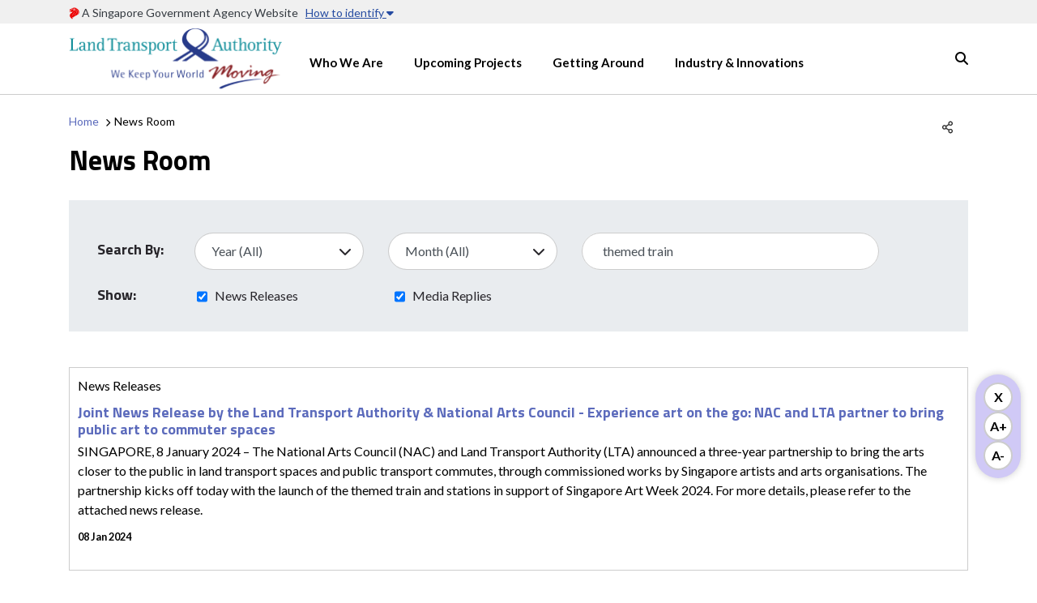

--- FILE ---
content_type: text/css
request_url: https://www.lta.gov.sg/etc/designs/ltagov/custom/column-control/style.css
body_size: 52
content:
.content-toggler .parsys .parsys_column .text{margin-top:0}div.cq-colctrl-lt5:after div.cq-colctrl-lt6:after{content:" ";display:block;height:0;clear:both}@media (min-width:768px){div.cq-colctrl-lt5-c0{padding-left:30px}div.cq-colctrl-lt0-c0{position:relative;min-height:1px;padding-left:15px;padding-bottom:15px}div.cq-colctrl-lt1-c1{padding-right:15px}div.cq-colctrl-lt1-c1,div.cq-colctrl-lt2-c0,div.cq-colctrl-lt8-c0{position:relative;min-height:1px;padding-left:15px;padding-bottom:15px}div.cq-colctrl-lt2-c1,div.cq-colctrl-lt2-c2,div.cq-colctrl-lt8-c1,div.cq-colctrl-lt8-c2{padding-right:15px}div.cq-colctrl-lt2-c1,div.cq-colctrl-lt2-c2,div.cq-colctrl-lt3-c0,div.cq-colctrl-lt3-c1,div.cq-colctrl-lt8-c1,div.cq-colctrl-lt8-c2,div.cq-colctrl-lt9-c0,div.cq-colctrl-lt9-c1{position:relative;min-height:1px;padding-left:15px;padding-bottom:15px}div.cq-colctrl-lt3-c2,div.cq-colctrl-lt9-c2{padding-right:15px}div.cq-colctrl-lt10-c0,div.cq-colctrl-lt10-c1,div.cq-colctrl-lt11-c0,div.cq-colctrl-lt11-c1,div.cq-colctrl-lt12-c0,div.cq-colctrl-lt12-c1,div.cq-colctrl-lt13-c0,div.cq-colctrl-lt13-c1,div.cq-colctrl-lt14-c0,div.cq-colctrl-lt14-c1,div.cq-colctrl-lt3-c2,div.cq-colctrl-lt4-c0,div.cq-colctrl-lt4-c1,div.cq-colctrl-lt9-c2{position:relative;min-height:1px;padding-left:15px;padding-bottom:15px}div.cq-colctrl-lt10-c1,div.cq-colctrl-lt11-c1,div.cq-colctrl-lt12-c1,div.cq-colctrl-lt13-c1,div.cq-colctrl-lt14-c1,div.cq-colctrl-lt4-c1{padding-right:15px}div.cq-colctrl-lt0-c0,div.cq-colctrl-lt0-c1,div.cq-colctrl-lt1-c0,div.cq-colctrl-lt1-c1,div.cq-colctrl-lt10-c0,div.cq-colctrl-lt10-c1,div.cq-colctrl-lt11-c0,div.cq-colctrl-lt11-c1,div.cq-colctrl-lt12-c0,div.cq-colctrl-lt12-c1,div.cq-colctrl-lt13-c0,div.cq-colctrl-lt13-c1,div.cq-colctrl-lt14-c0,div.cq-colctrl-lt14-c1,div.cq-colctrl-lt2-c0,div.cq-colctrl-lt2-c1,div.cq-colctrl-lt2-c2,div.cq-colctrl-lt3-c0,div.cq-colctrl-lt3-c1,div.cq-colctrl-lt3-c2,div.cq-colctrl-lt4-c0,div.cq-colctrl-lt4-c1,div.cq-colctrl-lt5-c0,div.cq-colctrl-lt5-c1,div.cq-colctrl-lt6-c0,div.cq-colctrl-lt6-c1,div.cq-colctrl-lt6-c2,div.cq-colctrl-lt7-c0,div.cq-colctrl-lt7-c1,div.cq-colctrl-lt7-c2,div.cq-colctrl-lt7-c3,div.cq-colctrl-lt8-c0,div.cq-colctrl-lt8-c1,div.cq-colctrl-lt8-c2,div.cq-colctrl-lt9-c0,div.cq-colctrl-lt9-c1,div.cq-colctrl-lt9-c2{float:left}div.cq-colctrl-lt5-c0{width:33.33333333%}div.cq-colctrl-lt5-c1{width:66.66666667%}div.cq-colctrl-lt7-c0,div.cq-colctrl-lt7-c1,div.cq-colctrl-lt7-c2,div.cq-colctrl-lt7-c3{width:50%}div.cq-colctrl-lt6-c1,div.cq-colctrl-lt6-c2{width:49%}div.cq-colctrl-lt5:after{display:block}div.cq-colctrl-lt0-c0{width:48%;padding-right:14px}div.cq-colctrl-lt0-c1{width:49%}div.cq-colctrl-lt2-c0{width:23%;padding-right:14px}div.cq-colctrl-lt2-c1{width:74%}div.cq-colctrl-lt8-c1{width:23%}div.cq-colctrl-lt8-c0{width:74% padding-right: 14px}div.cq-colctrl-lt1-c0{width:34%;padding-right:14px}div.cq-colctrl-lt1-c1{width:63%}div.cq-colctrl-lt4-c0{width:63%;padding-right:14px}div.cq-colctrl-lt4-c1{width:34%}div.cq-colctrl-lt10-c1{width:63%}div.cq-colctrl-lt10-c0{width:34% padding-right: 14px}div.cq-colctrl-lt11-c0{width:70%;padding-right:14px}div.cq-colctrl-lt11-c1{width:30%}div.cq-colctrl-lt12-c1{width:70%}div.cq-colctrl-lt12-c0{width:30% padding-right: 14px}div.cq-colctrl-lt13-c0{width:60%;padding-right:14px}div.cq-colctrl-lt13-c1{width:40%}div.cq-colctrl-lt14-c1{width:60%}div.cq-colctrl-lt14-c0{width:40% padding-right: 14px}div.cq-colctrl-lt3-c0,div.cq-colctrl-lt9-c0{width:46%;padding-right:14px}div.cq-colctrl-lt3-c1,div.cq-colctrl-lt9-c1{width:24%;padding-right:14px}div.cq-colctrl-lt3-c2,div.cq-colctrl-lt9-c2{width:24%}}div.cq-colctrl-cols{width:100%;float:left}div.cq-colctrl-default{width:100%}@media (min-width:768px){div.cq-colctrl-lt0-c0,div.cq-colctrl-lt0-c1,div.cq-colctrl-lt1-c0,div.cq-colctrl-lt1-c1,div.cq-colctrl-lt1-c2,div.cq-colctrl-lt10-c0,div.cq-colctrl-lt10-c1,div.cq-colctrl-lt11-c0,div.cq-colctrl-lt11-c1,div.cq-colctrl-lt12-c0,div.cq-colctrl-lt12-c1,div.cq-colctrl-lt13-c0,div.cq-colctrl-lt13-c1,div.cq-colctrl-lt14-c0,div.cq-colctrl-lt14-c1,div.cq-colctrl-lt2-c0,div.cq-colctrl-lt2-c1,div.cq-colctrl-lt3-c0,div.cq-colctrl-lt3-c1,div.cq-colctrl-lt4-c0,div.cq-colctrl-lt4-c1,div.cq-colctrl-lt5-c0,div.cq-colctrl-lt5-c1,div.cq-colctrl-lt5-c2,div.cq-colctrl-lt5-c3,div.cq-colctrl-lt6-c0,div.cq-colctrl-lt6-c1,div.cq-colctrl-lt6-c2,div.cq-colctrl-lt6-c3,div.cq-colctrl-lt6-c4,div.cq-colctrl-lt8-c0,div.cq-colctrl-lt8-c1,div.cq-colctrl-lt9-c0,div.cq-colctrl-lt9-c1{float:left;padding:0}.cq-colctrl-lt0,.cq-colctrl-lt1,.cq-colctrl-lt10,.cq-colctrl-lt11,.cq-colctrl-lt12,.cq-colctrl-lt13,.cq-colctrl-lt14,.cq-colctrl-lt2,.cq-colctrl-lt3,.cq-colctrl-lt4,.cq-colctrl-lt5,.cq-colctrl-lt6,.cq-colctrl-lt8,.cq-colctrl-lt9{margin-bottom:0px;padding-top:15px}.cq-colctrl-lt0::after,.cq-colctrl-lt10::after,.cq-colctrl-lt11::after,.cq-colctrl-lt12::after,.cq-colctrl-lt13::after,.cq-colctrl-lt14::after,.cq-colctrl-lt1::after,.cq-colctrl-lt2::after,.cq-colctrl-lt3::after,.cq-colctrl-lt4::after,.cq-colctrl-lt5::after,.cq-colctrl-lt6::after,.cq-colctrl-lt8::after,.cq-colctrl-lt9::after{clear:both;content:"";display:block}div.cq-colctrl-lt0-c0{width:48%;margin-right:1%}div.cq-colctrl-lt0-c1{width:48%;margin-left:1%}div.cq-colctrl-lt1-c0{width:32%}div.cq-colctrl-lt1-c1{width:32%;margin-left:2%;margin-right:2%}div.cq-colctrl-lt1-c2{width:32%}div.cq-colctrl-lt2-c0{width:23%;margin-right:1%}div.cq-colctrl-lt2-c1{width:73%;margin-left:1%}div.cq-colctrl-lt8-c1{width:23%;margin-left:1%}div.cq-colctrl-lt8-c0{width:73%;margin-right:1%}div.cq-colctrl-lt3-c0{width:78%;margin-right:1%}div.cq-colctrl-lt3-c1{width:18%;margin-left:1%}div.cq-colctrl-lt9-c1{width:78%;margin-left:1%}div.cq-colctrl-lt9-c0{width:18%;margin-right:1%}div.cq-colctrl-lt4-c0{width:32%;margin-right:1%}div.cq-colctrl-lt4-c1{width:63%;margin-left:1%}div.cq-colctrl-lt10-c1{width:32%;margin-left:1%}div.cq-colctrl-lt10-c0{width:63%;margin-right:1%}div.cq-colctrl-lt11-c0{width:29%;margin-right:1%}div.cq-colctrl-lt11-c1{width:69%;margin-left:1%}div.cq-colctrl-lt12-c1{width:29%;margin-left:1%}div.cq-colctrl-lt12-c0{width:69%;margin-right:1%}div.cq-colctrl-lt13-c0{width:39%;margin-right:1%}div.cq-colctrl-lt13-c1{width:59%;margin-left:1%}div.cq-colctrl-lt14-c1{width:39%;margin-left:1%}div.cq-colctrl-lt14-c0{width:59%;margin-right:1%}div.cq-colctrl-lt5-c0{width:48%;margin-right:1%}div.cq-colctrl-lt5-c1{width:48%;margin-left:1%}div.cq-colctrl-lt5-c2{width:48%;margin-right:1%}div.cq-colctrl-lt5-c3{width:48%;margin-left:1%}div.cq-colctrl-lt6-c0{width:48%;margin-right:1%}div.cq-colctrl-lt6-c1{width:48%;margin-left:1%}div.cq-colctrl-lt6-c2{width:48%;margin-right:1%}div.cq-colctrl-lt6-c3{width:48%;margin-left:1%}div.cq-colctrl-lt6-c4{width:48%;margin-right:1%}}@media (min-width:992px){div.cq-colctrl-lt5-c0{width:23%;margin-right:1%}div.cq-colctrl-lt5-c1,div.cq-colctrl-lt5-c2{width:23%;margin-left:1%;margin-right:1%}div.cq-colctrl-lt5-c3{width:23%;margin-left:1%}div.cq-colctrl-lt6-c0{width:32%;margin-left:0;margin-right:1%}div.cq-colctrl-lt6-c1{width:31%;margin-left:1%;margin-right:1%}div.cq-colctrl-lt6-c2{width:32%;margin-left:1%}div.cq-colctrl-lt6-c3{width:32%;margin-left:0;margin-right:1%}div.cq-colctrl-lt6-c4{width:31%;margin-left:1%;margin-right:1%}}@media (min-width:1048px){div.cq-colctrl-lt6-c0{width:18%;margin-left:0;margin-right:1%}div.cq-colctrl-lt6-c1,div.cq-colctrl-lt6-c2,div.cq-colctrl-lt6-c3,div.cq-colctrl-lt6-c4{width:18%;margin-left:1%;margin-right:1%}div.cq-colctrl-lt6-c4{margin-right:0}}@media (min-width:1200px){div.cq-colctrl-lt5,div.cq-colctrl-lt6{margin-left:-30px;margin-right:-30px;padding-left:30px;padding-right:30px}}

--- FILE ---
content_type: text/css
request_url: https://www.lta.gov.sg/etc/designs/ltagov/custom/global/scss/style.css
body_size: 11048
content:
@import url(https://fonts.googleapis.com/css?family=Lato:400, 600, 700);
@import url(https://fonts.googleapis.com/css?family=Titillium + Web:600, 700);
@charset "UTF-8"#ltagov-mobile-accordion #faq .accordion__item .collapsing,#rateSiteMobile {
    line-height: 30px;
}
.bg-color1,
.content-toggler .card a .card-header,
.nav-pills-style-01 .nav-item > a.active,
.nav-pills-style-01 .nav-item > a:hover {
    background: linear-gradient(110deg, rgb(255 235 11 / 0.9) 0, rgb(246 194 38 / 0.9) 100%);
}
.dropdown .btn,
.highlights > .content > .container .text-content .text,
.trending-topics {
    word-wrap: break-word;
}
#rateSiteMobile,
a {
    text-decoration: none;
}
#helpful-link,
p > a {
    text-decoration: underline;
}
.carousel {
    margin-top: auto;
    margin-bottom: auto;
}
.sub.content-wrapper .tab-yellow .card-body,
.sub.content-wrapper .tab-yellow-new .card-body {
    padding: 3rem;
}
.sub.content-wrapper .main-content-col .tab-yellow .section,
.sub.content-wrapper .main-content-col .tab-yellow-new .section {
    margin-bottom: 1.5rem;
    padding-top: 0;
    padding-bottom: 0;
}
.sub.content-wrapper .tab-yellow figure,
.sub.content-wrapper .tab-yellow h1,
.sub.content-wrapper .tab-yellow h2,
.sub.content-wrapper .tab-yellow h3,
.sub.content-wrapper .tab-yellow-new figure,
.sub.content-wrapper .tab-yellow-new h1,
.sub.content-wrapper .tab-yellow-new h2,
.sub.content-wrapper .tab-yellow-new h3 {
    margin-bottom: 1.5rem;
    padding-bottom: 0;
}
.sub.content-wrapper .tab-yellow .section.cardContainer-grid,
.sub.content-wrapper .tab-yellow .section.cardContainer-vert,
.sub.content-wrapper .tab-yellow .section.gallery-container,
.sub.content-wrapper .tab-yellow .section.image,
.sub.content-wrapper .tab-yellow .section.parsys_column,
.sub.content-wrapper .tab-yellow .section.text,
.sub.content-wrapper .tab-yellow .section.textimage,
.sub.content-wrapper .tab-yellow-new .section.cardContainer-grid,
.sub.content-wrapper .tab-yellow-new .section.cardContainer-vert,
.sub.content-wrapper .tab-yellow-new .section.gallery-container,
.sub.content-wrapper .tab-yellow-new .section.image,
.sub.content-wrapper .tab-yellow-new .section.parsys_column,
.sub.content-wrapper .tab-yellow-new .section.text,
.sub.content-wrapper .tab-yellow-new .section.textimage {
    padding-top: 1.5rem;
    margin-bottom: 0;
}
.tab-yellow .content-toggler .parsys .text:first-child,
.tab-yellow-new .content-toggler .parsys .text:first-child {
    margin-top: 0;
    margin-bottom: 0;
}
.sub.content-wrapper .main-content-col .section:first-child:not(.card-1),
.sub.content-wrapper .main-content-col .tab-yellow .article_list .card-1.section:first-child,
.sub.content-wrapper .main-content-col .tab-yellow-new .article_list .card-1.section:first-child {
    padding-top: 0;
}
.content-toggler .card:last-child,
.events-social-media-upcoming-events ol,
.list-style-1 > li:last-child,
.sub.content-wrapper .main-content-col .section .item-row:last-child,
.sub.content-wrapper .main-content-col .tab-yellow .parsys > .section:last-child p:last-child,
.sub.content-wrapper .main-content-col .tab-yellow-new .parsys > .section:last-child p:last-child {
    margin-bottom: 0;
}
.cardContainer-grid .article_list,
.gallery-container,
.nav-pills-style-01,
.sub.content-wrapper .tab-yellow .article_list,
.sub.content-wrapper .tab-yellow-new .article_list {
    margin-right: -1.5rem;
    margin-left: -1.5rem;
}
.main-nav .container,
.sub.content-wrapper .tab-yellow .article_list .card-1,
.sub.content-wrapper .tab-yellow-new .article_list .card-1 {
    padding-right: 1.5rem;
    padding-left: 1.5rem;
}
.nav-pills-style-01 {
    display: flex;
    border-radius: 0;
    margin-top: -1.5rem;
}
.nav-pills-style-01 .nav-item {
    flex: 1 0;
    margin: 1.5rem;
    position: relative;
}
.nav-pills-style-01 .nav-item > a {
    position: relative;
    display: block;
    width: 100%;
    height: 100%;
    text-align: center;
    background: #f4f5f8;
    border-radius: 0.6rem;
    padding: 1rem 2rem;
    color: #000;
    cursor: pointer;
}
.nav-pills-style-01 .nav-item > a > * {
    display: block;
    position: relative;
    top: 50%;
    transform: translateY(-50%);
}
.nav-pills-style-01 .nav-item > a.active.box-arrow-down {
    position: relative;
    display: block !important;
}
.nav-pills-style-01 .nav-item > a.active.box-arrow-down:after {
    top: 100%;
    left: 50%;
    border: 1rem solid #fff0;
    content: " ";
    height: 0;
    width: 0;
    position: absolute;
    pointer-events: none;
    border-color: #fbd918 #fff0 #fff0;
    margin-left: -1rem;
}
.content-toggler .nav-tabs {
    border: 0;
    display: none;
}
.content-toggler .nav-tabs .nav-link {
    border: 0;
    min-height: 8rem;
}
.content-toggler .cta-load-more {
    position: relative;
    height: 4.6rem;
}
.content-toggler .loading-icon {
    position: absolute;
    top: 50%;
    left: 50%;
    transform: translate(-50%, -50%);
}
.content-toggler .loading-icon:after {
    font-family: "Font Awesome\ 5 Free";
    font-weight: 900;
    content: "\f110";
    animation: 1s linear infinite rotating;
    font-size: 3.1rem;
    color: #6a758a;
    display: none;
}
.content-toggler .loading .loading-icon:after,
.featured-projects .cards .card:hover .card-img-overlay,
.home-main-banner .banner .container .cards .card .card-body .preview {
    display: block;
}
.content-toggler .loading .load-more,
.social-media-icons > a > span {
    display: none;
}
.content-toggler .card {
    border: 0;
    margin-bottom: 2rem;
    overflow: hidden;
    box-shadow: 0 0 8px 3px rgb(0 0 0 / 0.1);
}
.content-toggler .card a .card-header {
    border-bottom: 0;
    color: #000;
    padding: 2rem 6rem 2rem 2rem;
    position: relative;
}
.content-toggler .card a .card-header:after,
.content-toggler .card a.collapsed .card-header:after {
    top: 50%;
    transform: translateY(-50%);
    position: absolute;
    right: 2rem;
    font-size: 1.2rem;
    width: 2.6rem;
    height: 2.6rem;
    line-height: 2.4;
    font-family: "Font Awesome\ 5 Free";
    font-weight: 900;
    content: "\f077";
    border: 0;
    color: #fff;
    border-radius: 50%;
    background-color: #6a758a;
    text-align: center;
}
.content-toggler .card a.collapsed .card-header {
    background: #f4f5f8;
    position: relative;
}
.content-toggler .card a.collapsed .card-header:after,
.my-toggle.collapsed:after {
    content: "\f078";
}
.content-toggler .card .card-body,
.panel {
    padding-top: 0;
    padding-bottom: 20px;
}
.content-toggler .parsys .text:first-child {
    margin-top: 22px;
}
.content-toggler .tab-pane {
    display: block !important;
    opacity: 1;
}
.cta,
.item h5,
.items-container li h5,
.search {
    margin-top: 1rem;
}
.items-container li {
    margin-bottom: 40px;
}
.publication-header {
    height: 38px;
    margin-bottom: 16px;
    position: relative;
}
.publication-header-text {
    font-family: Lato;
    font-size: 16px;
    font-weight: 700;
    font-style: normal;
    font-stretch: normal;
    line-height: 1.19;
    letter-spacing: normal;
    text-align: left;
    color: #000;
    position: absolute;
    bottom: 0;
}
.gallery-list {
    width: 100%;
    display: flex;
    flex-wrap: wrap;
}
.gallery-card {
    padding-top: 0 !important;
}
.gallery-card img {
    cursor: -moz-zoom-in;
    cursor: -webkit-zoom-in;
    cursor: zoom-in;
}
.cardContainer-grid .article_list {
    display: flex;
    flex-wrap: wrap;
}
.cardContainer-grid .article_list .card-1,
.gallery-card {
    position: relative;
    width: 100%;
    min-height: 1px;
    padding-right: 1.5rem;
    padding-left: 1.5rem;
}
.cardContainer-grid .sub.content-wrapper .main-content-col .article_list .card-1.section:first-child {
    padding-top: 1.5rem;
}
@media (min-width: 768px) {
    .gallery-card {
        flex: 0 0 33.33333%;
        max-width: 33.33333%;
    }
    .cardContainer-grid .article_list .card-1 {
        flex: 0 0 50%;
        max-width: 50%;
    }
}
@media (min-width: 1024px) {
    .cardContainer-grid .article_list .card-1 {
        flex: 0 0 33.33333%;
        max-width: 33.33333%;
    }
}
.card-1 > a > .img-container {
    background-color: #000;
    margin-bottom: 1.5rem;
}
.card-1 > a:hover > .img-container img {
    opacity: 0.5;
}
.breadcrumb,
.card-1,
h1 {
    margin-bottom: 3rem;
}
.header-date-tag,
.header-news-tag,
.header-tag {
    margin-right: 2rem;
}
.header-tag {
    font-size: 1.4rem;
    border: 1px solid #ccc;
    border-radius: 2rem;
    padding: 0.5rem 1.5rem;
    white-space: nowrap;
    line-height: 2.5;
}
.news-paragraph {
    margin-bottom: 0.8rem;
}
.news-tag {
    padding: 0.8rem 1rem;
    border-radius: 0.6rem;
    display: inline-block;
    background: #ccc;
    font-size: 1.2rem;
    line-height: 1;
}
.news-tag.tag-color-1 {
    background: linear-gradient(110deg, rgb(196 190 246 / 0.9) 0, rgb(152 150 242 / 0.9) 100%);
    color: #fff;
}
.news-tag.tag-color-2 {
    background: linear-gradient(110deg, rgb(255 235 11 / 0.9) 0, rgb(246 194 38 / 0.9) 100%);
    color: #fff;
}
.news-tag.tag-color-3 {
    background: linear-gradient(110deg, rgb(215 229 87 / 0.9) 0, rgb(171 210 78 / 0.9) 100%);
    color: #fff;
}
.news-tag.tag-color-4 {
    background: linear-gradient(110deg, rgb(246 115 74 / 0.9) 0, rgb(255 111 88 / 0.9) 100%);
    color: #fff;
}
.pressroom .pressrom_items li {
    border: 1px solid #ccc;
    padding: 10px;
}
.sub.content-wrapper .side-bar {
    padding-bottom: 3rem;
}
.social-media-icons > a,
footer .social-media-icons > a {
    margin: 0 1rem;
}
.social-media-icons > a:first-child,
footer .social-media-icons > a:first-child {
    margin-left: 10px;
}
.social-media-icons > a:last-child,
footer .social-media-icons > a:last-child {
    margin-right: 0;
}
.social-media-icons .icon-facebook,
.social-media-icons .icon-instagram,
.social-media-icons .icon-linkedin,
.social-media-icons .icon-twitter,
.social-media-icons .icon-whatsapp,
.social-media-icons .icon-youtube {
    border-radius: 50%;
    display: inline-block;
    color: #fff;
    text-align: center;
    width: 3.8rem;
    height: 3.8rem;
    line-height: 2;
    font-size: 1.9rem;
}
.social-media-icons .icon-youtube,
footer .social-media-icons .icon-youtube {
    background-color: #cd201f;
}
.social-media-icons .icon-linkedin,
footer .social-media-icons .icon-linkedin {
    background-color: #0077b5;
}
.social-media-icons .icon-whatsapp,
footer .social-media-icons .icon-whatsapp {
    background-color: #25d366;
}
.social-media-icons .icon-twitter,
footer .social-media-icons .icon-tiktok,
footer .social-media-icons .icon-twitter {
    background-color: #000;
}
.social-media-icons .icon-instagram,
footer .social-media-icons .icon-instagram {
    background: #d6249f;
    background: radial-gradient(circle at 30% 107%, #fdf497 0, #fdf497 5%, #fd5949 45%, #d6249f 60%, #285aeb 90%);
}
.social-media-icons .icon-facebook,
footer .social-media-icons .icon-facebook {
    background-color: #375d99;
}
.treeview {
    padding: 0;
    margin: 0;
}
.treeview ul {
    padding: 0;
    margin: 4px 0 0;
}
.treeview .hitarea {
    background: url(/content/dam/ltagov/img/treeview/treeview-default.gif) -64px -25px no-repeat;
    height: 16px;
    width: 16px;
    margin-left: -16px;
    float: left;
    cursor: pointer;
}
* html .hitarea {
    display: inline;
    float: none;
}
.treeview li {
    background: url(/content/dam/ltagov/img/treeview/treeview-default-line.gif) no-repeat;
    list-style-type: none;
    margin: 0 !important;
    padding: 3px 0 3px 16px;
}
.treeview li.collapsable,
.treeview li.expandable {
    background-position: 0 -176px;
}
.treeview .expandable-hitarea {
    background-position: -80px -3px;
}
.treeview li.last {
    background-position: 0 -1766px;
}
.treeview li.lastCollapsable,
.treeview li.lastExpandable {
    background-image: url(/content/dam/ltagov/img/treeview/treeview-default.gif);
}
.treeview li.lastCollapsable {
    background-position: 0 -111px;
}
.treeview li.lastExpandable {
    background-position: -32px -67px;
}
.social-sharing-icons > div,
.treeview .hover {
    cursor: pointer;
}
.treeview span {
    color: #069;
}
.responsive-table tr:nth-child(2) {
    border-top: 1px solid #ddd;
}
.responsive-table th {
    background: #b9b9cb;
}
.responsive-table td:before {
    display: block;
    font-weight: 700;
}
.abc-checkbox label::after,
.abc-checkbox label::before {
    cursor: pointer;
    display: inline-block;
    position: absolute;
    margin-left: -1.25rem;
    top: 2px;
    left: 0;
}
.responsive-table.background--grey th {
    background: #a2a2b1;
}
.pressroomTag + .parsys .text font,
.pressroomTag + .parsys .text span,
.pressroomTag + .parsys .text > p {
    font-family: inherit !important;
    font-size: inherit;
}
.btn-primary,
.btn-secondary,
.careers-video .card .card-body .card-title,
.connect-with-lta .featured-videos .card .card-body .card-title,
.news .news-releases .item h5 {
    font-family: Lato, sans-serif;
}
.alt-link-color,
.dropdown .dropdown-item:hover,
.events-social-media-upcoming-events ol li.item > ul > li a:hover,
.events-social-media-upcoming-events ol li.item > ul > li h5:hover,
.main-nav .navbar-search i,
.pagination a:hover,
.pressroomTag + .parsys .text font,
footer .footer-links-secondary a:hover {
    color: #000;
}
.abc-checkbox,
.abc-radio {
    cursor: default;
    padding-left: 4px;
}
.abc-checkbox label,
.abc-radio label {
    cursor: pointer;
    display: inline;
    vertical-align: top;
    position: relative;
    padding-left: 5px;
}
.abc-checkbox label::before {
    content: "";
    width: 17px;
    height: 17px;
    border: 1px solid #ced4da;
    border-radius: 3px;
    background-color: #fff;
    transition: border 0.15s ease-in-out, color 0.15s ease-in-out;
}
.abc-checkbox label::after {
    width: 16px;
    height: 16px;
    padding-left: 3px;
    padding-top: 1px;
    font-size: 11px;
    color: #495057;
}
.abc-checkbox input[type="checkbox"],
.abc-checkbox input[type="radio"],
.abc-radio input[type="radio"] {
    position: static;
    margin-left: 0;
    cursor: pointer;
    opacity: 0;
    z-index: 1;
}
.abc-radio label::after,
.abc-radio label::before {
    display: inline-block;
    margin-left: -20px;
    position: absolute;
    cursor: pointer;
}
.abc-checkbox input[type="checkbox"]:focus + label::before,
.abc-checkbox input[type="radio"]:focus + label::before,
.abc-radio input[type="radio"]:focus + label::before {
    outline: dotted thin;
    outline: -webkit-focus-ring-color auto 5px;
    outline-offset: -2px;
}
.abc-checkbox input[type="checkbox"]:checked + label::after,
.abc-checkbox input[type="radio"]:checked + label::after {
    font-family: FontAwesome;
    content: "";
}
.abc-checkbox input[type="checkbox"]:indeterminate + label::after,
.abc-checkbox input[type="radio"]:indeterminate + label::after {
    display: block;
    content: "";
    width: 10px;
    height: 3px;
    background-color: #555;
    border-radius: 2px;
    margin-left: -16.5px;
    margin-top: 7px;
}
.abc-checkbox input[type="checkbox"]:disabled + label,
.abc-checkbox input[type="radio"]:disabled + label,
.abc-radio input[type="radio"]:disabled + label {
    opacity: 0.65;
}
.abc-checkbox input[type="checkbox"]:disabled + label::before,
.abc-checkbox input[type="radio"]:disabled + label::before {
    background-color: #e9ecef;
    cursor: not-allowed;
}
.abc-checkbox input[type="checkbox"]:disabled + label::after,
.abc-checkbox input[type="radio"]:disabled + label::after,
.abc-radio input[type="radio"]:disabled + label::after,
.abc-radio input[type="radio"]:disabled + label::before {
    cursor: not-allowed;
}
.abc-checkbox.abc-checkbox-circle label::before {
    border-radius: 50%;
}
.abc-checkbox.checkbox-inline,
.abc-radio.radio-inline,
.sub.content-wrapper .main-content-col .section .item-row:first-child,
.sub.content-wrapper .side-bar > .section:first-child {
    margin-top: 0;
}
.abc-checkbox-primary input[type="checkbox"]:checked + label::before,
.abc-checkbox-primary input[type="radio"]:checked + label::before {
    background-color: #007bff;
    border-color: #007bff;
}
.abc-checkbox-danger input[type="checkbox"]:checked + label::after,
.abc-checkbox-danger input[type="radio"]:checked + label::after,
.abc-checkbox-info input[type="checkbox"]:checked + label::after,
.abc-checkbox-info input[type="radio"]:checked + label::after,
.abc-checkbox-primary input[type="checkbox"]:checked + label::after,
.abc-checkbox-primary input[type="radio"]:checked + label::after,
.abc-checkbox-success input[type="checkbox"]:checked + label::after,
.abc-checkbox-success input[type="radio"]:checked + label::after,
.abc-checkbox-warning input[type="checkbox"]:checked + label::after,
.abc-checkbox-warning input[type="radio"]:checked + label::after,
.btn-primary:focus,
.btn-primary:visited,
.btn-secondary:focus,
.btn-secondary:visited {
    color: #fff;
}
.abc-checkbox-danger input[type="checkbox"]:checked + label::before,
.abc-checkbox-danger input[type="radio"]:checked + label::before {
    background-color: #dc3545;
    border-color: #dc3545;
}
.abc-checkbox-info input[type="checkbox"]:checked + label::before,
.abc-checkbox-info input[type="radio"]:checked + label::before {
    background-color: #17a2b8;
    border-color: #17a2b8;
}
.abc-checkbox-warning input[type="checkbox"]:checked + label::before,
.abc-checkbox-warning input[type="radio"]:checked + label::before {
    background-color: #ffc107;
    border-color: #ffc107;
}
.abc-checkbox-success input[type="checkbox"]:checked + label::before,
.abc-checkbox-success input[type="radio"]:checked + label::before {
    background-color: #28a745;
    border-color: #28a745;
}
.abc-checkbox-primary input[type="checkbox"]:indeterminate + label::before,
.abc-checkbox-primary input[type="radio"]:indeterminate + label::before {
    background-color: #007bff;
    border-color: #007bff;
}
.abc-checkbox-primary input[type="checkbox"]:indeterminate + label::after,
.abc-checkbox-primary input[type="radio"]:indeterminate + label::after {
    background-color: #fff;
}
.abc-checkbox-danger input[type="checkbox"]:indeterminate + label::before,
.abc-checkbox-danger input[type="radio"]:indeterminate + label::before {
    background-color: #dc3545;
    border-color: #dc3545;
}
.abc-checkbox-danger input[type="checkbox"]:indeterminate + label::after,
.abc-checkbox-danger input[type="radio"]:indeterminate + label::after {
    background-color: #fff;
}
.abc-checkbox-info input[type="checkbox"]:indeterminate + label::before,
.abc-checkbox-info input[type="radio"]:indeterminate + label::before {
    background-color: #17a2b8;
    border-color: #17a2b8;
}
.abc-checkbox-info input[type="checkbox"]:indeterminate + label::after,
.abc-checkbox-info input[type="radio"]:indeterminate + label::after {
    background-color: #fff;
}
.abc-checkbox-warning input[type="checkbox"]:indeterminate + label::before,
.abc-checkbox-warning input[type="radio"]:indeterminate + label::before {
    background-color: #ffc107;
    border-color: #ffc107;
}
.abc-checkbox-warning input[type="checkbox"]:indeterminate + label::after,
.abc-checkbox-warning input[type="radio"]:indeterminate + label::after {
    background-color: #fff;
}
.abc-checkbox-success input[type="checkbox"]:indeterminate + label::before,
.abc-checkbox-success input[type="radio"]:indeterminate + label::before {
    background-color: #28a745;
    border-color: #28a745;
}
.abc-checkbox-success input[type="checkbox"]:indeterminate + label::after,
.abc-checkbox-success input[type="radio"]:indeterminate + label::after {
    background-color: #fff;
}
.abc-radio label::before {
    content: "";
    width: 17px;
    height: 17px;
    top: 2px;
    left: 0;
    border: 1px solid #ced4da;
    border-radius: 50%;
    background-color: #fff;
    transition: border 0.15s ease-in-out;
}
@media (prefers-reduced-motion: reduce) {
    .abc-checkbox label::before,
    .abc-radio label::before {
        transition: none;
    }
}
.abc-radio label::after {
    content: " ";
    width: 11px;
    height: 11px;
    left: 3px;
    top: 5px;
    border-radius: 50%;
    background-color: #495057;
    transform: scale(0, 0);
    transition: transform 0.1s cubic-bezier(0.8, -0.33, 0.2, 1.33);
}
.abc-radio input[type="radio"]:checked + label::after {
    transform: scale(1, 1);
}
.abc-radio-primary input[type="radio"] + label::after,
.abc-radio-primary input[type="radio"]:checked + label::after {
    background-color: #007bff;
}
.abc-radio-primary input[type="radio"]:checked + label::before {
    border-color: #007bff;
}
.abc-radio-danger input[type="radio"] + label::after,
.abc-radio-danger input[type="radio"]:checked + label::after {
    background-color: #dc3545;
}
.abc-radio-danger input[type="radio"]:checked + label::before {
    border-color: #dc3545;
}
.abc-radio-info input[type="radio"] + label::after,
.abc-radio-info input[type="radio"]:checked + label::after {
    background-color: #17a2b8;
}
.abc-radio-info input[type="radio"]:checked + label::before {
    border-color: #17a2b8;
}
.abc-radio-warning input[type="radio"] + label::after,
.abc-radio-warning input[type="radio"]:checked + label::after {
    background-color: #ffc107;
}
.abc-radio-warning input[type="radio"]:checked + label::before {
    border-color: #ffc107;
}
.abc-radio-success input[type="radio"] + label::after,
.abc-radio-success input[type="radio"]:checked + label::after {
    background-color: #28a745;
}
.abc-radio-success input[type="radio"]:checked + label::before {
    border-color: #28a745;
}
label .form-check-input.is-invalid .abc-checkbox:before,
label .form-check-input.is-invalid .abc-radio:before,
label .was-validated .form-check-input:invalid .abc-checkbox:before,
label .was-validated .form-check-input:invalid .abc-radio:before {
    border-color: #dc3545;
}
.required:before {
    content: "* ";
    color: red;
}
@keyframes rotating {
    0 {
        transform: rotate(0);
    }
    to {
        transform: rotate(360deg);
    }
}
.abba-toggle {
    position: absolute;
    z-index: 1000;
    top: 0;
    right: 0;
}
.bg-white,
.featured-projects,
.main-nav {
    background-color: #fff;
}
.main-nav .navbar-collapse .navbar-nav .nav-link:focus:hover,
.main-nav .navbar-collapse .navbar-nav .nav-link:hover,
.main-nav .navbar-collapse .navbar-nav .nav-link[aria-expanded="true"],
.main-nav .navbar-search i:hover,
.pagination a.active,
.tag,
a,
a:focus,
button:focus {
    color: #5c6bbc;
}
a:visited {
    color: #6730a0;
}
a:hover {
    text-decoration: inherit;
    color: #000;
}
.page-link.active {
    color: #ccc;
    font-weight: 700;
    background-color: #5c6bbc;
}
ol,
ul {
    padding-left: 3rem;
}
.careers-video .card,
.connect-with-lta .featured-videos .card {
    border-radius: 0.6rem;
    overflow: hidden;
    margin: 1.5rem 0;
}
.careers-video .card .icon-play:after {
    top: 25%;
    transform: translateY(-25%);
    position: absolute;
    left: 50%;
    transform: translateX(-50%);
    font-size: 2.5rem;
}
.careers-video .card .card-body,
.connect-with-lta .featured-videos .card .card-body {
    position: absolute;
    bottom: 0;
    left: 0;
    width: 100%;
    background-color: rgb(255 255 255 / 0.9);
    padding: 1.5rem 2.25rem;
    line-height: 1;
    color: #000;
}
.careers-video .card .card-body .video-length,
.connect-with-lta .featured-videos .card .card-body .video-length {
    text-align: right;
}
.careers-video .card .card-body .video-length i,
.connect-with-lta .featured-videos .card .card-body .video-length i {
    font-size: 1.3rem;
}
details {
    list-style: none;
    display: block;
}
details.details-style-1 > summary {
    border-bottom: 0.1rem solid #ccc;
    position: relative;
    list-style-type: none;
}
a.disabled,
details.details-style-1 > summary > * {
    pointer-events: none;
}
details.details-style-1 > summary::before {
    content: none !important;
}
details.details-style-1 > summary::-webkit-details-marker {
    display: none;
}
details.details-style-1 > summary::details-marker {
    display: none;
}
details.details-style-1 > summary:after {
    font-family: "Font Awesome\ 5 Free";
    font-weight: 900;
    content: "\00a0\f078";
    top: 50%;
    transform: translateY(-50%);
    position: absolute;
    right: 0;
    font-size: 1.2rem;
}
details.details-style-1[open] > summary:after {
    font-family: "Font Awesome\ 5 Free";
    font-weight: 900;
    content: "\00a0\f077";
}
details.details-style-1 > :nth-child(2) {
    padding-top: 2rem;
}
details.details-style-1 > :last-child {
    padding-bottom: 2rem;
}
.wrapper {
    height: 100%;
    min-height: 100vh;
    display: flex;
    flex-direction: column;
}
.events-social-media-twitter .container,
.wrapper > .content-wrapper {
    flex: 1 1 auto;
    display: flex;
    flex-direction: column;
}
.wrapper > *,
.wrapper > .content-wrapper > * {
    flex: 0 0 auto;
}
.full-width {
    width: 100vw;
    position: relative;
    left: 50%;
    right: 50%;
    margin-left: -50vw;
    margin-right: -50vw;
}
h2,
h3,
p {
    margin-bottom: 20px;
}
h4 {
    font-size: 2rem;
}
.form-search-2-div .select-wrapper select,
.jumbotron,
.main-nav .select-wrapper select {
    border-radius: 0;
}
.btn-primary,
.btn-secondary {
    padding: 1rem 3rem;
    border-radius: 3.5rem !important;
    font-weight: 700;
}
.btn-primary:hover,
.btn-secondary:hover {
    color: #fff;
    background-color: #1a1a1a;
    border-color: #131313;
}
.btn-primary,
.btn-secondary,
.btn-secondary.active {
    background-color: #6a758a;
    border: 0.1rem solid #6a758a;
    color: #fff;
}
.btn-secondary {
    background-color: #fff;
    color: #6a758a;
}
@media only screen and (pointer: coarse) and (hover: none) {
    .btn-primary:hover {
        background-color: #6a758a;
        border-color: #6a758a;
    }
}
.panel .container h3 {
    padding-top: 3rem;
    padding-bottom: 1rem;
}
.panel .container h4 {
    padding-top: 2.5rem;
}
nav.navbar.w-100 .navbar-nav.w-100 .dropdown .dropdown-menu {
    left: 1.5rem;
}
.dropdown .btn {
    display: block;
    width: 100%;
    text-align: left;
    position: relative;
    font-family: "Titillium Web", sans-serif;
    font-weight: 600;
    font-size: 1.8rem;
    color: #000;
    padding: 1.5rem 3rem 1.5rem 0;
    border: 0;
    border-radius: 0;
    border-top: 0.1rem solid #ccc;
    white-space: normal;
}
.dropdown .btn.dropdown-toggle:after,
.dropdown .btn.dropdown-toggle[aria-expanded="true"]:after {
    top: 50%;
    transform: translateY(-50%);
    font-size: 1.2rem;
    width: 2.6rem;
    height: 2.6rem;
    line-height: 2.4;
    font-family: "Font Awesome\ 5 Free";
    font-weight: 900;
    content: "\f078";
    border: 0;
    color: #fff;
    border-radius: 50%;
    background-color: #6a758a;
    text-align: center;
    position: absolute;
    right: 0;
}
.dropdown .btn.dropdown-toggle[aria-expanded="true"]:after,
.main-nav .navbar-collapse .dropdown .collapse-toggle[aria-expanded="true"]:after {
    content: "\f077";
}
.dropdown.show .btn .dropdown-toggle:after {
    font-size: 1.2rem;
    width: 2.6rem;
    height: 2.6rem;
    line-height: 2.4;
    font-family: "Font Awesome\ 5 Free";
    font-weight: 900;
    content: "\f077";
    border: 0;
    color: #fff;
    border-radius: 50%;
    background-color: #6a758a;
    text-align: center;
    position: absolute;
    right: 0;
}
.dropdown[x-placement^="top"] .dropdown-menu {
    border-bottom-left-radius: 0;
    border-bottom-right-radius: 0;
    margin-bottom: 0.2rem;
}
.dropdown[x-placement^="bottom"] .dropdown-menu {
    border-top-left-radius: 0;
    border-top-right-radius: 0;
    margin-top: 0.2rem;
}
.dropdown .dropdown-menu {
    border: 0;
    border-radius: 0;
}
.dropdown .dropdown-item {
    color: #5c6bbc;
    border: 0;
}
@media only screen and (max-width: 1023.98px) and (min-width: 1024px) {
    .dropdown .dropdown-item:after {
        color: #000;
    }
}
.dropdown .dropdown-item:first-child {
    border-top: 0;
}
hr {
    border: 0;
    height: 1px;
    color: #ccc;
    background-color: #ccc;
    margin: 0;
}
.hrCenter {
    text-align: center;
    overflow: hidden;
}
.hrCenter:after,
.hrCenter:before {
    background-color: #ccc;
    content: "";
    display: inline-block;
    height: 1px;
    position: relative;
    vertical-align: middle;
    width: 50%;
}
.hrCenter:before {
    right: 0.5em;
    margin-left: -50%;
}
.hrCenter:after {
    left: 0.5em;
    margin-right: -50%;
}
.right-arrow:after,
.right-circle-arrow:after {
    font-family: "Font Awesome\ 5 Free";
    font-weight: 900;
    content: "\00a0\00a0\f054";
    font-size: 1.1rem;
    display: inline;
}
.right-circle-arrow:after {
    content: "\00a0\f054";
    display: inline-block;
    border-radius: 50%;
    background-color: #6a758a;
    padding: 0.7rem 0.77rem;
    line-height: 1;
    color: #fff;
    margin-left: 0.8rem;
}
.icon-play:after,
.my-toggle.collapsed:after,
.my-toggle:after {
    font-family: "Font Awesome\ 5 Free";
    font-weight: 900;
    border-radius: 50%;
    text-align: center;
}
.link:before,
.select-wrapper:before,
footer .ext-link:after {
    font-family: "Font Awesome\ 5 Free";
    font-weight: 900;
}
.icon-play:after {
    content: "\00a0\f04b";
    display: block;
    padding: 2rem;
    line-height: 1;
    background-color: #fff;
    color: #6a758a;
}
.my-toggle {
    padding-right: 4.6rem;
}
.alt-link-color:hover,
.main-nav .navbar-collapse .navbar-nav .nav-link a,
.my-toggle,
.my-toggle:active,
.my-toggle:hover {
    color: inherit;
}
.my-toggle.collapsed:after,
.my-toggle:after {
    font-size: 1.2rem;
    width: 2.6rem;
    height: 2.6rem;
    line-height: 2.4;
    border: 0;
    color: #fff;
    background-color: #6a758a;
}
.my-toggle:after {
    position: absolute;
    margin-left: 2rem;
    content: "\f077";
}
.bg-color2 {
    background: linear-gradient(110deg, rgb(246 115 74 / 0.9) 0, rgb(255 111 88 / 0.9) 100%);
}
.bg-color3 {
    background: linear-gradient(110deg, rgb(215 229 87 / 0.9) 0, rgb(171 210 78 / 0.9) 100%);
}
.bg-color4 {
    background: linear-gradient(110deg, rgb(196 190 246 / 0.9) 0, rgb(152 150 242 / 0.9) 100%);
}
.bg-color5 {
    background: linear-gradient(110deg, rgb(184 194 205 / 0.9) 0, rgb(137 149 163 / 0.9) 100%);
}
.bg-color-gray {
    background: #f4f5f8;
}
.no-padding .featherlight-content {
    padding: 0;
    border-bottom: 0;
}
#form-search-2-container form {
    padding-top: 3rem;
    padding-bottom: 3rem;
}
textarea.form-control {
    border-radius: 0.6rem;
}
header {
    border-bottom: 0.1rem solid #ccc;
}
header .sg-gov-header {
    background-color: #f0f0f0;
}
.link:before,
header .sg-gov-header span {
    font-size: 1.2rem;
}
header .sg-gov-header img {
    height: 15px;
    width: auto;
}
.link:before {
    margin-right: 8px;
    content: "\f0c1";
    color: #666;
}
@media only screen and (min-width: 1024px) and (max-width: 1199.99px) {
    footer .footer div.custom-footer-flex {
        display: block !important;
    }
}
footer {
    background-color: #f7f7f7;
}
footer .footer-newsroom,
footer .social-media-icons > a > span {
    display: none;
}
footer .quick-links {
    font-size: 1.6rem;
    padding-top: 3rem;
}
footer .footer-links-secondary {
    font-size: 1.6rem;
}
footer .footer-links-secondary nav > ul > li,
footer .quick-links nav > ul > li {
    padding: 0.5rem 0;
}
footer .footer-links-secondary nav > ul > li h3,
footer .quick-links nav > ul > li h3 {
    font-size: 1.6rem;
    margin-bottom: 0;
}
footer .ext-link {
    display: flex;
    align-items: center;
}
footer .ext-link:after {
    margin-left: 5px;
    content: "\f35d";
    font-size: 1.2rem;
}
footer .footer {
    font-size: 1.4rem;
    padding: 3rem 0;
    line-height: 1.8;
    color: #000;
}
footer .footer .footer-links > ul {
    margin-left: -0.6rem;
}
footer .footer .footer-links > ul > li {
    padding: 0 0.9rem 0 0.6rem;
    position: relative;
}
.trending-topics-mobile:before,
footer .footer .footer-links > ul > li:last-child:after {
    content: none;
}
footer .social-media-icons .icon-facebook,
footer .social-media-icons .icon-instagram,
footer .social-media-icons .icon-linkedin,
footer .social-media-icons .icon-telegram,
footer .social-media-icons .icon-tiktok,
footer .social-media-icons .icon-twitter,
footer .social-media-icons .icon-whatsapp,
footer .social-media-icons .icon-youtube {
    border-radius: 50%;
    display: inline-block;
    color: #fff;
    text-align: center;
    width: 3.4rem;
    height: 3.4rem;
    line-height: 2;
    font-size: 1.7rem;
}
footer .social-media-icons .icon-telegram {
    background: linear-gradient(90deg, #36acdf, #1f96d4);
}
.orange-bar,
.trending-topics.orange {
    padding-top: 1rem;
}
.orange-bar:before,
.trending-topics.orange:before {
    background-color: #ff6f58;
    content: "";
    display: block;
    height: 1rem;
    position: absolute;
    width: 100%;
    left: 0;
    top: 0;
    border-top-left-radius: 0.6rem;
    border-top-right-radius: 0.6rem;
}
.font-color-orange,
.modal .modal-dialog .modal-content.orange .modal-header .modal-title {
    color: #ff6f58;
}
.modal .modal-dialog .modal-content .modal-header,
.popular-resources,
.sub.content-wrapper .main-content-col .section:last-child {
    padding-bottom: 0;
}
.modal .modal-dialog .modal-content .modal-header .close {
    border-radius: 50%;
    padding: 0.3rem 0.7rem;
    line-height: 1;
    margin: 0;
    border: 0;
    background-color: #6a758a;
    color: #fff;
    font-weight: 800;
    font-size: 2.2rem;
    position: absolute;
    top: -1.4rem;
    right: -1.4rem;
    cursor: pointer;
}
.modal .modal-dialog .modal-content .modal-header .modal-title {
    font-size: 1.8rem;
    font-weight: 700;
    font-family: "Titillium Web", sans-serif;
}
.modal .modal-dialog .modal-content.orange .modal-header .close {
    top: -1rem;
}
.abc-checkbox {
    padding-left: 1.25rem !important;
}
.abc-checkbox label:before {
    margin-left: -1.75rem !important;
    width: 1.8rem !important;
    height: 1.8rem !important;
}
.abc-checkbox label:after {
    font-size: 1.2rem !important;
    font-weight: 900;
    margin-left: -1.75rem !important;
}
.outer-glow {
    box-shadow: 0 0 20px 3px rgb(0 0 0 / 0.2);
}
.outer-glow-light {
    box-shadow: 0 0 20px 3px rgb(0 0 0 / 0.1);
}
.split-card:hover img {
    filter: brightness(0.9);
}
.split-card:hover div {
    background-color: #f4f5f8;
}
.list-style-1 > li,
.news .news-releases .item {
    margin-top: 2rem;
    margin-bottom: 2rem;
}
i.fas.fa-file-pdf {
    color: #cf2123;
}
.filter-button {
    border: 0;
    background: 0;
    cursor: pointer;
    font-size: 5rem;
}
.pagination a {
    color: #6a758a;
}
.list-style-1 li {
    margin-top: 3rem;
    margin-bottom: 3rem;
}
.list-style-bullet-font-size-h3 li {
    font-size: 2.4rem;
    font-weight: 700;
}
.list-style-bullet-font-size-h3 div,
.list-style-bullet-font-size-h3 p {
    font-size: 1.6rem;
    font-weight: 400;
}
.select-wrapper select {
    -webkit-appearance: none;
    -moz-appearance: none;
    appearance: none;
}
.select-wrapper select::-ms-expand {
    display: none;
}
.select-wrapper:before {
    content: "\f078";
    position: absolute;
    right: 1.5rem;
    pointer-events: none;
    top: 50%;
    transform: translateY(-50%);
}
.h3-static-height {
    font-weight: 400;
    font-size: 19px;
    display: flex;
    align-items: flex-end;
    height: 5rem;
}
.table-style-1 td {
    padding: 1.4rem;
}
table {
    border: 1px solid #ccc;
}
table[border="0"] {
    border: 0;
}
.overflow-y-scroll {
    overflow-y: auto;
}
.browsehappy {
    background: #ccc;
    color: #000;
    margin: 2rem 0;
    padding: 2rem 0;
}
html {
    font-size: 62.5%;
    -webkit-font-smoothing: antialiased;
}
body {
    height: 100%;
    min-height: 100%;
}
img {
    height: auto;
    max-width: 100%;
}
figure {
    margin: 0;
    font-style: italic;
    font-size: smaller;
    padding: 0.5em;
}
.text ol > li,
.text ul > li {
    padding-left: 12px;
}
.not-found,
figure {
    text-align: center;
}
.not-found h1 {
    font-size: 12.8rem;
    margin: 0;
}
@media only screen and (min-width: 576px) {
    .not-found h1 {
        font-size: 25.6rem;
    }
}
.input-group-append button {
    border-radius: 0 3.5rem 3.5rem 0;
    border-color: #ccc;
    padding-left: 2rem;
    padding-right: 2rem;
}
.select-wrapper {
    margin-bottom: 0;
    position: relative;
    padding-left: 0;
    padding-right: 0;
}
@media only screen and (max-width: 767.98px) {
    .sub.content-wrapper .tab-yellow .section.image,
    .sub.content-wrapper .tab-yellow-new .section.image {
        margin-bottom: 1.5rem;
    }
    .cta {
        margin-bottom: 2rem;
    }
    .panel:before {
        content: "";
        border-top: 0.1rem solid #ccc;
        display: block;
        margin: 0 1.5rem;
    }
    .hrCenter:after,
    .hrCenter:before {
        content: none;
    }
    .form-search-2-div .select-wrapper select {
        border-top-left-radius: 3.5rem;
        border-bottom-left-radius: 3.5rem;
    }
    .form-search-2-div {
        display: none;
    }
    #searchInput {
        border-top-right-radius: 3.5rem;
        border-bottom-right-radius: 3.5rem;
        width: 100%;
    }
    #searchSelect {
        display: flex;
        width: 100%;
        margin-top: 1.5rem;
    }
}
@media only screen and (min-width: 767.98px) {
    #searchSelect {
        width: auto;
        margin-bottom: 0.5rem;
        display: flex;
    }
}
@media screen and (max-width: 575px) {
    #rc-imageselect,
    .g-recaptcha {
        transform: scale(0.77);
        -webkit-transform: scale(0.77);
        transform-origin: 0 0;
        -webkit-transform-origin: 0 0;
    }
}
.announcement {
    background-color: rgb(255 235 11 / 0.9);
}
.announcement--shoutout {
    padding: 10px 0 0;
    display: flex;
    align-items: center;
    justify-content: center;
}
.announcement--shoutout > .ticker-left-btn,
.announcement--shoutout > .ticker-right-btn {
    padding-bottom: 13px;
}
.announcement--shoutout > .msg-content {
    display: flex;
    margin: auto;
}
.announcement--shoutout > .msg-content .fa-exclamation-triangle {
    line-height: 2.4rem;
    margin-right: 1.5rem;
}
.announcement--shoutout > .msg-content ul {
    list-style-type: none;
    padding: 0;
    margin: 0;
}
.home-main-banner {
    order: -99;
    position: relative;
    background-color: #fff;
}
.home-main-banner .slick-slide {
    display: flex;
    justify-content: center;
}
.home-main-banner .banner {
    background-color: #8894a2;
    position: relative;
    overflow: hidden;
}
.home-main-banner .banner .homepage-card-overlay {
    display: none;
    position: absolute;
    left: 0;
    top: 0;
    width: 100%;
    height: 100%;
    z-index: 1;
    background-color: rgb(0 0 0 / 0.5);
}
.home-main-banner .banner-slogan {
    width: 21.5rem;
    position: absolute;
    top: 1rem;
    right: -2.8rem;
    display: none;
}
.home-main-banner .banner .container {
    position: relative;
    padding-left: 3rem;
    padding-right: 3rem;
    padding-bottom: 3.5rem;
}
.home-main-banner .banner .container .carousel .slick-prev:before {
    font-family: "Font Awesome\ 5 Free";
    font-weight: 900;
    content: "\f053";
    color: #000;
}
.home-main-banner .banner .container .carousel .slick-next:before {
    font-family: "Font Awesome\ 5 Free";
    font-weight: 900;
    content: "\f054";
    color: #000;
}
.home-main-banner .banner .container .cards {
    position: relative;
    margin: 0 auto;
}
.home-main-banner .banner .container .cards.carousel .slick-dots li button:before {
    font-size: 12px;
    color: #fff;
    opacity: 0.5;
}
.home-main-banner .banner .container .cards.carousel .slick-dots li.slick-active button:before {
    opacity: 1;
}
.home-main-banner .banner .container .cards .card {
    position: relative;
    border: 0.3rem solid #fff;
    transition: box-shadow 0.2s ease-in-out, transform 0.2s ease-in-out;
    width: 244px !important;
    height: 244px;
    margin: 3rem;
    border-radius: 1.5rem;
    overflow: hidden;
}
.home-main-banner .banner .container .cards .card .card-img-overlay {
    width: 100%;
    position: absolute;
}
.home-main-banner .banner .container .cards .card img {
    width: auto;
}
.home-main-banner .banner .container .cards .card .card-body {
    z-index: 0;
    position: absolute;
    height: auto;
    bottom: 0;
    width: 100%;
    padding: 1.6rem 3.6rem 1.6rem 1.6rem;
}
.home-main-banner .banner .container .cards .card .card-body-arrow-right {
    display: block;
    position: absolute;
    right: 1.6rem;
    top: 0;
    height: 100%;
    width: auto;
    text-align: center;
}
.home-main-banner .banner .container .cards .card .card-body-arrow-right i {
    color: #fff;
    font-size: 3rem;
    position: relative;
    top: 50%;
    transform: translateY(-50%);
}
.home-main-banner .banner .container .cards .card .card-body h6 {
    font-size: 1.5rem;
}
.home-main-banner .banner .container .cards .card .card-body .card-title {
    margin-bottom: 0;
    font-family: Lato, sans-serif;
    line-height: 1.3;
    color: #000;
}
#banner-card1 {
    z-index: 1;
}
#banner-card2 {
    z-index: 2;
}
#banner-card3,
.featured-projects .cards .card:hover {
    z-index: 3;
}
#banner-card4 {
    z-index: 4;
}
.popular-resources h3 {
    display: none;
    margin-bottom: 0;
}
.events-social-media > .container > .row > section > .container,
.popular-resources nav {
    margin-top: 2rem;
}
.popular-resources .dropdown .btn {
    font-size: 16px;
    display: flex;
    align-items: center;
}
.highlights > .content > .container .featimg,
.sub-main-banner {
    background-position: center center;
    background-size: cover;
    background-repeat: no-repeat;
}
@media only screen and (max-width: 1199.98px) {
    .popular-resources .dropdown .btn {
        min-height: 86px;
        background-color: #fff !important;
        outline: 0 !important;
    }
    .popular-resources .dropdown .dropdown-menu .dropdown-item {
        white-space: normal;
    }
}
.trending-topics {
    border-radius: 0.6rem;
    padding: 2rem 2rem 6rem;
    position: relative;
    height: 100%;
}
.trending-topics h4 {
    padding-top: 0 !important;
    margin-top: 1rem;
    color: #ff6f58;
}
.trending-topics .content {
    font-size: 1.6rem;
    padding-bottom: 2rem;
}
.trending-topics .cta {
    position: absolute;
    bottom: 2rem;
    font-weight: 700;
    margin-top: 0 !important;
}
.trending-topics-mobile {
    padding-top: 3rem;
}
.transport-tools .item {
    padding-top: 1.5rem;
    padding-bottom: 1.5rem;
}
.transport-tools .item a {
    display: inline-block;
}
.transport-tools .item a img {
    border: 0.1rem solid #ff6f58;
    border-radius: 50%;
    background-color: #fff;
    width: auto;
    height: 10rem;
    margin-bottom: 1rem;
    max-height: 10rem;
}
.transport-tools .item a:hover img {
    transform: scale(1.1);
    background-color: #d3d3d3;
}
.events-social-media-upcoming-events ol li.item > ul > li a,
.transport-tools .item .label {
    font-weight: 700;
}
.featured-projects .cards .card {
    margin: 0;
    border: 0;
    border-radius: 0;
}
.featured-projects .cards .card:hover .card-img-overlay .card-body:after {
    background-color: #fff;
    color: #5c6bbc;
}
.featured-projects .cards .card .card-img-overlay {
    position: relative;
    text-align: left;
}
.featured-projects .cards .card .card-img-overlay .card-body {
    position: relative;
    height: 12rem;
    padding: 2rem 6rem 2rem 2rem;
}
.featured-projects .cards .card .card-img-overlay .card-body .card-title {
    color: #000;
    font-size: 2rem;
    position: relative;
    top: 50%;
    transform: translateY(-50%);
}
.featured-projects .cards .card .card-img-overlay .card-body:after {
    display: block;
    padding: 0.7rem 0.8rem;
    line-height: 1;
    border-radius: 50%;
    background-color: #fff;
    font-family: "Font Awesome\ 5 Free";
    font-weight: 900;
    content: "\00a0\f054";
    position: absolute;
    color: #5c6bbc;
    font-size: 1.2rem;
    top: 50%;
    bottom: auto;
    transform: translateY(-50%);
    left: auto;
    right: 2rem;
}
.highlights.jumbotron,
.main-nav .navbar-collapse .dropdown > .dropdown-menu .dropdown-item:focus,
.main-nav .navbar-collapse .dropdown > .dropdown-menu .dropdown-item:hover {
    background: 0;
}
.highlights > .content {
    margin-top: 3rem;
    background: #fff;
}
.highlights > .content > .container .featimg {
    padding-top: 76.5%;
}
.highlights > .content > .container .text-content {
    padding: 3rem;
    background-color: #fff;
}
@media only screen and (max-width: 575.98px) {
    .container {
        max-width: none;
    }
    #helpful-link {
        padding-top: 7px;
        margin-left: 1.6rem !important;
    }
    .highlights > .content > .container .text-content {
        padding: 1.5rem;
    }
    .header-container {
        display: inline-flex;
    }
}
.highlights > .content > .container .text-content h3 {
    padding-top: 0;
    padding-bottom: 3rem;
}
.highlights .cta {
    margin-top: 30px;
}
.connect-with-lta .featured-videos .card .icon-play:after {
    top: 35%;
    transform: translateY(-35%);
    position: absolute;
    left: 50%;
    transform: translateX(-50%);
    font-size: 2.5rem;
}
.events-social-media .fa-twitter,
.events-social-media-upcoming-events ol li.item > ul > li a i {
    font-size: smaller;
}
.events-social-media > .container > .row > section {
    padding-bottom: 2rem;
    height: 50rem;
}
.events-social-media-facebook,
.events-social-media-twitter,
.events-social-media-upcoming-events {
    display: flex;
    flex-direction: column;
}
.events-social-media-facebook > h4,
.events-social-media-twitter > h4,
.events-social-media-upcoming-events > h4 {
    flex: none;
}
.events-social-media-upcoming-events .container {
    flex: 0 1 auto;
    overflow-y: auto;
}
.events-social-media-upcoming-events ol li.item {
    padding: 2rem;
    margin: 2rem 0;
}
.events-social-media-upcoming-events ol li.item > ul > li {
    margin: 0.5rem 0;
}
.events-social-media-upcoming-events ol li.item > ul > li h5 {
    font-family: Lato, sans-serif;
    line-height: 1.5;
}
.events-social-media-twitter .container .switch.list-group {
    flex: none;
    display: flex;
    flex-direction: row;
    flex-wrap: wrap;
    margin: 0 0 1rem;
}
.events-social-media-twitter .container .switch.list-group .list-group-item {
    flex: 0 1 0%;
    margin: 0.5rem;
    padding: 0.5rem 2rem;
    font-size: 1.4rem;
}
.events-social-media-twitter .container .switch.list-group .list-group-item.active:before {
    display: inline;
    font-family: "Font Awesome\ 5 Free";
    font-weight: 900;
    content: "\f00c\00a0";
}
.events-social-media-twitter .container .tab-content {
    display: flex;
    flex-direction: row;
    flex: 1 0 auto;
}
.events-social-media-twitter .container .tab-content > .tab-pane {
    overflow-y: auto;
    height: 358px;
    -webkit-overflow-scrolling: touch;
}
.events-social-media-twitter .container .tab-content > .tab-pane iframe body {
    max-width: 100vw !important;
}
.events-social-media-facebook .container {
    flex: 1 1 auto;
}
.homepage-pane {
    flex: 1 0 auto;
}
.homepage-pane iframe,
.sub-main-banner .container {
    height: 100%;
}
.timeline-Viewport {
    -webkit-overflow-scrolling: touch;
}
#rateSite {
    position: fixed;
    top: 275px;
    right: -2px;
    z-index: 100;
    padding: 0;
}
#rateSite > img {
    width: 40px;
}
#rateSiteMobile,
.scroll-to-top {
    position: fixed;
    text-align: center;
}
#rateSiteMobile {
    left: 1px;
    height: 32px;
    width: calc(50% - 0);
    background: #f7c226;
    border-top-right-radius: 10px;
    font-family: Titillium Web, Arial;
    font-size: 14px;
    color: #000;
    font-weight: 700;
    bottom: 1px;
    z-index: 100;
}
.scroll-to-top {
    opacity: 1;
    right: 4%;
    bottom: 10px !important;
    margin: 3px 10px 6px;
    border-radius: 6px;
    border: 0;
    transition: 0.4s ease-in-out 0;
    z-index: 200;
}
.scroll-to-top img {
    width: 50px;
}
.form-search-2-div {
    z-index: 99;
    width: 100%;
    background-color: #fff;
    display: none;
}
.main-nav .collapsing {
    -webkit-transition: none;
    transition: none;
    display: none;
}
.main-nav-helper {
    width: 100%;
    display: flex;
    flex-direction: row;
    flex-wrap: nowrap;
    align-items: center;
    justify-content: center;
}
.main-nav .navbar-icon-close {
    width: 3rem;
    height: 3rem;
    position: relative;
}
.main-nav .navbar-icon-close:after,
.main-nav .navbar-icon-close:before {
    display: block;
    content: " ";
    width: 2rem;
    height: 0.2rem;
    background: #434343;
    transform: rotate(45deg);
    position: absolute;
    top: 1.4rem;
    left: 0.5rem;
}
.main-nav .navbar-collapse .dropdown .collapse-toggle,
.main-nav .navbar-collapse .navbar-nav,
.sub-main-banner {
    position: relative;
}
.main-nav .navbar-icon-close:after {
    content: "";
    transform: rotate(-45deg);
}
.main-nav .navbar-search {
    flex: 0;
}
.main-nav .navbar-toggler {
    flex: 0;
    border: 0;
    margin-left: 2rem;
    padding-left: 0;
    padding-right: 0;
}
.main-nav .navbar-collapse {
    z-index: 10;
    right: 0;
    left: 0;
    top: 100%;
    position: absolute;
    background: #fff;
    border-top: 0.1rem solid #ccc;
}
.main-nav .navbar-collapse .navbar-nav .nav-item {
    position: static;
}
@media only screen and (max-width: 1023.98px) {
    .dropdown:first-child .btn {
        border-top: 0;
    }
    .dropdown.show .btn {
        border-bottom: 0;
    }
    .dropdown .dropdown-item:after {
        font-family: "Font Awesome\ 5 Free";
        font-weight: 900;
        content: "\00a0\00a0\f054";
        font-size: 1.1rem;
        display: inline;
    }
    .dropdown .dropdown-item {
        padding-top: 0;
        padding-left: 0;
        padding-right: 0;
    }
    .form-search-2-div,
    .home-main-banner .banner .container .cards.carousel {
        display: none;
    }
    .home-main-banner .banner .container {
        max-width: none;
    }
    .home-main-banner .banner .container .cards.carousel.slick-initialized {
        display: block;
    }
    .featured-projects .container {
        padding: 0;
    }
    .main-nav .navbar-collapse .navbar-nav .nav-item:last-child {
        margin-bottom: 2rem;
    }
}
.main-nav .navbar-collapse .navbar-nav .nav-link {
    outline: 0;
    font-family: Lato, sans-serif;
    font-weight: 700;
    display: flex;
    align-items: center;
    padding-top: 1.4rem;
    padding-left: 0;
    padding-right: 0;
    border-bottom: 0.1rem solid #ccc;
    cursor: pointer;
    color: #000;
}
.main-nav .navbar-collapse .navbar-nav .nav-link:focus {
    color: initial;
}
@media only screen and (min-width: 768px) {
    .social-media-icons {
        text-align: right;
    }
    .social-media-icons .icon-facebook,
    .social-media-icons .icon-instagram,
    .social-media-icons .icon-linkedin,
    .social-media-icons .icon-twitter,
    .social-media-icons .icon-whatsapp,
    .social-media-icons .icon-youtube,
    footer .social-media-icons .icon-facebook,
    footer .social-media-icons .icon-instagram,
    footer .social-media-icons .icon-linkedin,
    footer .social-media-icons .icon-telegram,
    footer .social-media-icons .icon-tiktok,
    footer .social-media-icons .icon-twitter,
    footer .social-media-icons .icon-whatsapp,
    footer .social-media-icons .icon-youtube {
        width: 2.6rem;
        height: 2.6rem;
        line-height: 2.25;
        font-size: 1.2rem;
    }
    .responsive-table tr:nth-child(2) {
        border-top: 0;
    }
    .responsive-table th {
        display: table-cell;
    }
    .responsive-table td:before,
    footer .gap,
    footer .quick-links .footerExtLink .mobile-footer-digital-services {
        display: none;
    }
    .responsive-table td {
        display: table-cell;
        border-right: 1px solid #ddd;
    }
    .cta ol > li,
    .cta ul > li {
        display: inline-block;
        margin: 0 2rem;
    }
    .cta ol > li:first-child,
    .cta ul > li:first-child {
        margin-left: 0;
    }
    .cta ol > li:last-child,
    .cta ul > li:last-child {
        margin-right: 0;
    }
    footer .quick-links {
        padding: 3rem 0;
    }
    footer .footer-newsroom {
        display: flex;
        justify-content: end;
        align-items: start;
        margin-top: -14px;
        margin-bottom: -2px;
    }
    footer .social-media-icons {
        text-align: right;
        display: flex !important;
        justify-content: center;
    }
    .outer-glow-light-md {
        box-shadow: 0 0 20px 3px rgb(0 0 0 / 0.1);
    }
    .textimage .image.floatleft,
    figure.floatleft {
        float: left;
        margin: 0 2rem 2rem 0;
    }
    .textimage .image.floatright,
    figure.floatright {
        float: right;
        margin: 0 0 2rem 2rem;
    }
    .highlights > .content > .container .text-content,
    .popular-resources {
        padding-bottom: 3rem;
    }
    .news > .container {
        padding-top: 2rem;
    }
    .transport-tools .item {
        padding-top: 3rem;
    }
    .featured-projects .row {
        position: relative;
    }
    .featured-projects .row .overlay {
        display: none;
        background: #000;
        pointer-events: none;
        width: 100%;
        z-index: 2;
        height: 100%;
        position: absolute;
        opacity: 0.2;
        top: 0;
        left: 0;
    }
    .featured-projects .row:hover .overlay {
        display: block;
    }
    .featured-projects .row:hover .card .card-img-overlay > .card-body:after {
        background-color: #6a758a;
        color: #fff;
    }
    .highlights > .content {
        background: linear-gradient(110deg, rgb(255 235 11 / 0.9) 0, rgb(246 194 38 / 0.9) 100%);
    }
    .main-nav .navbar-collapse .navbar-nav .nav-link {
        height: 100%;
        padding-right: 1rem;
        padding-left: 1rem;
    }
}
@media only screen and (max-width: 430px) {
    footer .social-media-icons {
        flex-wrap: wrap;
        justify-content: start;
        padding-bottom: 2rem;
    }
    footer .social-media-icons a {
        margin-bottom: 5px;
    }
}
@media only screen and (max-width: 375px) {
    .social-media-icons > a:first-child,
    footer .social-media-icons > a:first-child {
        margin-left: 10px;
    }
}
.main-nav .navbar-collapse .dropdown {
    z-index: 8;
}
.main-nav .navbar-collapse .dropdown .dropdown-item {
    border: 0;
    white-space: normal;
    cursor: pointer;
}
@media only screen and (max-width: 767.98px) {
    .transport-tools {
        order: -1;
    }
    .highlights {
        padding-bottom: 0;
    }
    .highlights > .content > .container {
        padding: 0;
        max-width: none;
    }
    footer .gap {
        clear: both;
        display: block;
    }
    .scroll-to-top {
        bottom: 40px;
    }
    .form-search-2-div .select-wrapper select,
    .main-nav .select-wrapper select {
        border-top-left-radius: 3.5rem;
        border-bottom-left-radius: 3.5rem;
    }
    .main-nav .navbar-collapse .dropdown .dropdown-item:focus,
    .main-nav .navbar-collapse .dropdown .dropdown-item:hover {
        background: 0;
    }
}
.main-nav .navbar-collapse .dropdown .collapse-toggle:after,
.main-nav .navbar-collapse .dropdown .collapse-toggle[aria-expanded="true"]:after {
    font-size: 1.2rem;
    width: 2.6rem;
    height: 2.6rem;
    line-height: 2.4;
    font-family: "Font Awesome\ 5 Free";
    font-weight: 900;
    border: 0;
    color: #fff;
    border-radius: 50%;
    background-color: #6a758a;
    text-align: center;
}
.main-nav .navbar-collapse .dropdown .collapse-toggle:after {
    position: absolute;
    right: 0;
    content: "\f078";
}
.main-nav .navbar-collapse .dropdown > .dropdown-menu {
    width: 100%;
    margin-top: 0.4rem;
    overflow: visible;
}
.main-nav .navbar-collapse .dropdown > .dropdown-menu > ul {
    display: flex;
    flex-direction: column;
    align-content: flex-start;
    flex-wrap: wrap;
}
.main-nav .navbar-collapse .dropdown > .dropdown-menu .dropdown-item {
    padding-top: 1rem;
    padding-left: 2.8rem;
    border-bottom: 0.1rem solid #ccc;
}
body .bodyOverlay {
    background-color: rgb(0 0 0 / 0.5);
    left: 0;
    top: 0;
    width: 100%;
    height: 100%;
    display: none;
    position: fixed;
}
body.mobile-menu-shown .bodyOverlay {
    display: block;
    z-index: 98;
}
body.mobile-menu-shown #header {
    z-index: 99;
}
.sub-main-banner {
    order: -99;
    background-color: #fff0;
    height: 13rem;
    border-radius: 0;
    margin-top: 0;
    margin-bottom: 0;
}
.sub-main-banner .container h3 {
    font-size: 3.4rem;
    color: #fff;
    margin: 0;
    padding: 0;
    position: relative;
    top: 50%;
    transform: translateY(-50%);
}
.sub.content-wrapper .main-content-col,
.sub.content-wrapper .main-content-col.with-banner {
    padding-top: 2rem;
    padding-bottom: 6.5rem;
}
.sub.content-wrapper .main-content-col .section {
    margin-bottom: 1.5rem;
    padding-top: 1.5rem;
}
.sub.content-wrapper .main-content-col .section .item-row {
    margin-top: 6rem;
    margin-bottom: 6rem;
}
.sub.content-wrapper .main-content-col .section .item {
    margin-top: 4.4rem;
}
@media only screen and (min-width: 1024px) {
    .w-lg-100 {
        width: 100% !important;
    }
    .dropdown .btn {
        border: 0.1rem solid #6a758a;
        border-radius: 0.6rem;
        padding: 1.5rem 3rem 1.5rem 2rem;
    }
    .dropdown .btn.dropdown-toggle:after,
    .dropdown .btn.dropdown-toggle[aria-expanded="true"]:after {
        right: 2rem;
    }
    .dropdown .btn.dropdown-toggle:hover,
    .dropdown .btn.dropdown-toggle[aria-expanded="true"] {
        background: #6a758a !important;
        color: #fff;
        outline: 0 !important;
    }
    .dropdown .btn.dropdown-toggle:hover:after,
    .dropdown .btn.dropdown-toggle[aria-expanded="true"]:after {
        background: #fff;
        color: #6a758a;
    }
    .dropdown.show .btn .dropdown-toggle {
        color: #fff;
        background-color: #6a758a;
    }
    .dropdown.show .btn .dropdown-toggle:after {
        background-color: #fff;
        color: #6a758a;
        right: 2rem;
    }
    .dropdown .dropdown-menu {
        left: 0;
        border: 0.1rem solid #ccc;
        border-top: 0;
        background-color: #f4f5f8;
        border-radius: 0.6rem;
        overflow: hidden;
        box-shadow: 0 0 20px 3px rgb(0 0 0 / 0.2);
    }
    .dropdown .dropdown-item {
        border-top: 0.1rem solid #ccc;
    }
    .w-lg-20 {
        -webkit-box-flex: 0;
        -ms-flex: 0 0 20% !important;
        flex: 0 0 20% !important;
        max-width: 20%;
    }
    .home-main-banner {
        margin-bottom: 2rem;
        background-color: #f4f5f8;
    }
    .home-main-banner .banner {
        height: 460px;
        background-image: url(/content/dam/ltagov/img/homepage/main-banner-bg.gif);
        background-repeat: no-repeat;
        background-position: center bottom;
    }
    .form-search-2-div,
    .home-main-banner .banner .container .cards:hover .homepage-card-overlay,
    .home-main-banner .banner-slogan {
        display: block;
    }
    .home-main-banner .banner .container {
        padding-left: 1.5rem;
        padding-right: 0;
        margin-left: auto;
        margin-right: auto;
    }
    .home-main-banner .banner .container .cards .card {
        margin: 0;
        position: absolute;
        box-shadow: 0 0 20px 3px rgb(0 0 0 / 0.2);
    }
    .home-main-banner .banner .container .cards .card:hover {
        z-index: 6 !important;
        transform: scale(1.02) translateY(-10px);
        box-shadow: 0 0 60px 10px rgb(0 0 0 / 0.1);
    }
    .home-main-banner .banner .container .cards .card:hover .homepage-card-overlay {
        display: none;
    }
    #banner-card1 {
        top: 58px;
        right: 686px;
    }
    #banner-card2 {
        top: 80px;
        right: 450px;
    }
    #banner-card3 {
        top: 44px;
        right: 236px;
    }
    #banner-card4 {
        top: 78px;
        right: 0;
    }
    .popular-resources h3 {
        display: block;
        margin-bottom: 0.5rem;
    }
    .popular-resources .navbar-nav .nav-link {
        padding-right: 5rem;
    }
    .popular-resources .dropdown-menu {
        width: calc(100% - 3rem);
    }
    .main-nav .navbar-collapse .dropdown .dropdown-item a,
    .popular-resources .dropdown-menu .dropdown-item {
        color: #000;
    }
    .popular-resources .dropdown-menu .dropdown-item:hover {
        background: #6a758a !important;
        color: #fff;
    }
    .popular-resources .dropdown-menu .dropdown-item:hover:after {
        color: #fff;
    }
    .featured-projects .cards .card {
        margin: 0.05rem;
    }
    .featured-projects .cards .card .card-img-overlay {
        position: absolute;
        text-align: center;
    }
    .featured-projects .cards .card .card-img-overlay .card-body {
        padding: 1.5rem;
    }
    .featured-projects .cards .card .card-img-overlay .card-body:after {
        top: auto;
        bottom: -1.3rem;
        left: 50%;
        right: auto;
        transform: translateX(-50%);
    }
    .main-nav .navbar-collapse {
        z-index: auto;
        right: auto;
        left: auto;
        top: auto;
        max-height: none;
        overflow-y: initial;
        position: static;
        background: 0;
        border-top: 0;
        height: 100%;
    }
    .main-nav .navbar-collapse .navbar-nav {
        position: static;
    }
    .main-nav .navbar-collapse .navbar-nav .nav-item.active,
    .main-nav .navbar-collapse .navbar-nav .nav-item:hover {
        background: #f4f5f8;
        border-top: 0.3rem solid #5c6bbc;
    }
    .main-nav .navbar-collapse .navbar-nav .nav-link {
        border-bottom: 0;
    }
    .main-nav .navbar-collapse .dropdown .dropdown-item {
        width: 30rem;
    }
    .main-nav .navbar-collapse .dropdown .dropdown-item:active,
    .main-nav .navbar-collapse .dropdown .dropdown-item:hover {
        background-color: #dadde7;
    }
    .main-nav .navbar-collapse .dropdown .dropdown-item:active > a,
    .main-nav .navbar-collapse .dropdown .dropdown-item:hover > a {
        color: #5c6bbc;
    }
    .main-nav .navbar-collapse .dropdown .dropdown-item:active:before,
    .main-nav .navbar-collapse .dropdown .dropdown-item:active > a:before,
    .main-nav .navbar-collapse .dropdown .dropdown-item:hover:before,
    .main-nav .navbar-collapse .dropdown .dropdown-item:hover > a:before {
        color: #fff !important;
        background-color: #5c6bbc !important;
    }
    .main-nav .navbar-collapse .dropdown .collapse-toggle:after,
    .main-nav .navbar-collapse .dropdown .collapse-toggle[aria-expanded="true"]:after,
    .main-nav .navbar-collapse .dropdown > .dropdown-menu .dropdown-item:after {
        content: none;
    }
    .main-nav .navbar-collapse .dropdown > .dropdown-menu > ul {
        max-height: 15rem;
    }
    .main-nav .navbar-collapse .dropdown > .dropdown-menu.show {
        display: flex;
        max-height: 15rem;
    }
    .main-nav .navbar-collapse .dropdown > .dropdown-menu {
        border-top: 0.1rem solid #ccc;
        border-left: 0;
        border-right: 0;
        border-radius: 0;
        box-shadow: none;
        margin-top: 0;
        min-width: 100%;
        padding-top: 0.5rem;
        left: 0;
        padding-bottom: 0.7rem;
        position: absolute;
    }
    .main-nav .navbar-collapse .dropdown > .dropdown-menu .dropdown-item {
        border-bottom: 0;
        padding-top: 1rem;
        padding-bottom: 1rem;
        position: relative;
    }
    .main-nav .navbar-collapse .dropdown > .dropdown-menu .dropdown-item:before {
        font-size: 1rem;
        width: 2rem;
        height: 2rem;
        line-height: 2.1;
        font-family: "Font Awesome\ 5 Free";
        font-weight: 900;
        content: "\f054";
        border: 0;
        color: #fff;
        border-radius: 50%;
        background-color: #6a758a;
        text-align: center;
        padding-left: 0.2rem;
        margin-right: 0.5rem;
        display: block;
        position: absolute;
        top: 1.3rem;
        left: 0;
    }
    body .bodyOverlay {
        display: none !important;
    }
    .sub.content-wrapper .side-bar {
        padding-top: 17rem;
    }
    .sub.content-wrapper .side-bar-right > .section {
        margin-left: 3rem;
    }
}
@media only screen and (min-width: 1200px) {
    #banner-card1 {
        top: 36px;
        right: 841px;
    }
    #banner-card2 {
        top: 58px;
        right: 608px;
    }
    #banner-card3 {
        top: 22px;
        right: 375px;
    }
    #banner-card4 {
        top: 56px;
        right: 141px;
    }
    .main-nav .navbar-collapse .navbar-nav .nav-link {
        padding-right: 1.9rem;
        padding-left: 1.9rem;
    }
    .sub.content-wrapper .side-bar-right > .section {
        margin-left: 1rem;
    }
}
.sub.content-wrapper .side-bar > .section {
    margin-top: 3rem;
    margin-bottom: 3rem;
    padding-bottom: 3rem;
    border-bottom: 0.1rem solid #ccc;
}
.sub.content-wrapper .side-bar > .section:last-child {
    margin-bottom: 0;
    padding-bottom: 0;
    border-bottom: 0;
}
.breadcrumb > nav > ol {
    list-style: none;
    margin: 0;
    padding-left: 0;
}
.breadcrumb > nav > ol > li {
    display: inline;
}
.breadcrumb-item {
    font-size: 1.4rem;
}
.breadcrumb-item::before {
    font-family: "Font Awesome\ 5 Free";
    font-weight: 900;
    font-size: 1rem;
}
.carousel .slick-dots li button:before {
    font-size: 12px;
}
.tab-yellow-new.section {
    margin-bottom: 0.5rem !important;
}
@media (max-width: 767px) {
    footer .quick-links {
        display: none;
    }
    .main-footer-heading {
        font-family: Lato, sans-serif;
        color: #5c6bbc;
        font-size: 16px;
        font-weight: 400;
        font-style: normal;
        line-height: 19px;
    }
    .sp-hd {
        margin-top: 0.4rem !important;
    }
    .dig-sub {
        margin-top: 0 !important;
    }
}
#helpful-link {
    margin-left: 0.6rem;
    color: #254ba1;
    font-size: 14px;
}
.sg-gov-header__text {
    font-size: 14px !important;
    font-weight: 400 !important;
}
.banner-content-text-container .banner-content-text {
    font-size: 16px;
    font-weight: 400;
    color: #485fc7;
}
@media only screen and (min-width: 506px) and (max-width: 799px) {
    #helpful-link,
    .sg-gov-header__container span {
        font-size: 12px !important;
    }
    .banner-content-text-container .banner-content-text {
        font-size: 14px;
    }
}
@media only screen and (min-width: 366px) and (max-width: 505px) {
    #helpful-link,
    .sg-gov-header__container span,
    .sg-gov-header__text {
        font-size: 10px !important;
    }
    .sg-gov-header__text {
        font-weight: 400 !important;
    }
    .banner-content-text-container .banner-content-text {
        font-size: 12px;
    }
}
@media only screen and (max-width: 365px) {
    #helpful-link,
    .sg-gov-header span,
    .sg-gov-header__container span,
    .sg-gov-header__text {
        font-size: 9px !important;
    }
    .sg-gov-header__text {
        font-weight: 400 !important;
    }
    .banner-content-text-container .banner-content-text {
        font-size: 11px;
    }
}
.banner-container {
    display: flex;
    justify-content: center;
    background-color: #f0f0f0;
    padding-top: 2rem;
    min-height: 6em;
    flex-wrap: wrap;
}
.nav-wrapper {
    display: flex;
    flex-direction: row !important;
}
@media only screen and (max-width: 1024px) {
    .nav-wrapper {
        display: flex;
        flex-direction: column !important;
    }
}
.banner-item {
    display: flex;
    margin-right: 5%;
}
.banner-icon {
    height: 15px;
    width: auto;
    padding: 0 1rem;
}
.banner-content-text-container {
    font-size: 16px;
}
#ltagov-mobile-accordion {
    display: none;
}
@media only screen and (max-width: 766px) {
    #ltagov-mobile-accordion {
        display: block;
    }
    .copyright-container {
        float: left;
    }
    .footer-newsroom {
        padding-top: 0 !important;
    }
    #ltagov-mobile-accordion .footerExtLink .footer-digital-services {
        display: none;
    }
    #ltagov-mobile-accordion .footerExtLink .mobile-footer-digital-services #faq-digital-services .text-dark {
        list-style: none;
    }
}
@media only screen and (min-width: 601px) {
    .copyright-container {
        float: right !important;
    }
}
#ltagov-mobile-accordion .btn:focus {
    box-shadow: none;
}
#ltagov-mobile-accordion #faq .accordion__item {
    padding-bottom: 2rem;
    border: 0;
}
#ltagov-mobile-accordion #faq .accordion__item .accordion__item__header {
    border: 0;
    padding: 0;
}
#ltagov-mobile-accordion #faq .accordion__item .accordion__item__header .btn-header-link {
    display: block;
    text-align: left;
    font-weight: 700;
    color: #222;
    padding: 0;
}
#ltagov-mobile-accordion #faq .accordion__item .accordion__item__header .btn-header-link:after {
    content: "\f106";
    font-family: "Font Awesome 5 Free";
    font-weight: 900;
    float: right;
}
#ltagov-mobile-accordion #faq .accordion__item .accordion__item__header .btn-header-link.collapsed:after {
    content: "\f107";
}
#ltagov-mobile-accordion #faq .accordion__item .collapse {
    border: 0;
}
#ltagov-mobile-accordion #faq .accordion__item .collapse.show {
    line-height: 30px;
    color: #222;
}
.breadcrumb {
    justify-content: space-between;
    margin-bottom: 0;
    flex-wrap: nowrap !important;
}
.no-popover-container {
    display: none;
}
.popover-container > #sharePopover {
    border-radius: 50%;
    background-color: #fff;
    padding: 10px;
    height: 40px;
    width: 40px;
    margin-right: 5px;
    max-width: none;
}
.popover-container > #sharePopover:hover {
    cursor: pointer;
    background-color: grey;
}
.popover-content {
    display: none;
    position: absolute;
    background-color: #f4f4f4;
    min-width: 160px;
    box-shadow: 0 8px 16px 0 rgb(0 0 0 / 0.2);
    padding: 12px 16px;
    z-index: 1;
    right: 0;
    margin-top: 16px;
}
.social-sharing-icons {
    height: 350px;
    display: flex;
    flex-direction: column;
    justify-content: space-between;
    align-items: start;
}
.icon-text {
    margin-left: 1em;
}
.social-sharing-icons > div:nth-child(2) .icon-text {
    margin-left: 0.7em;
}
#link-copied-alert-message {
    position: fixed;
    bottom: 10px;
    right: 10px;
    background-color: grey;
    color: #fff;
    padding: 15px;
    border-radius: 5px;
    box-shadow: 0 0 10px rgb(0 0 0 / 0.1);
    z-index: 1000;
    opacity: 0;
    transition: opacity 0.5s;
    width: 500px;
    text-align: center;
}
@media (max-width: 480px) {
    .breadcrumb {
        flex-wrap: nowrap;
    }
    #link-copied-alert-message {
        bottom: 50px;
        right: 0;
    }
    .popover-content {
        right: 1rem;
    }
}
.up-arrow {
    width: 0;
    height: 0;
    border-left: 15px solid #fff0;
    border-right: 15px solid #fff0;
    border-bottom: 15px solid #f4f4f4;
    position: absolute;
    top: -15px;
    left: 110px;
}
@media print {
    .popover-content {
        display: none !important;
    }
}

/**
Apply min-height to footer links.
WCAG standard is, every element needs to have 24px x 24px interaction area
**/
/**
Apply min-height to footer links.
WCAG standard is, every element needs to have 24px x 24px interaction area
**/
footer .nav-item .footer-anchor {
        min-height: 24px;

}

footer .footer-link a {
	display: inline-block;
}

.footerExtLink .footer-link h3 {
	 min-height: 24px;
}

.footerExtLink .text-dark a {
	display: inline-block;
}


--- FILE ---
content_type: text/css
request_url: https://www.lta.gov.sg/etc/designs/ltagov/custom/pressroom/style.css
body_size: -568
content:
.pressroom #pressroom-pagination,.pressroom form.jplist-panel{display:block}.pressroom form h5{padding:0;padding-left:2rem;margin-top:2rem;width:110px}.pressroom form input[type=text]{width:100%;height:calc(4.4rem + .2rem);color:#495057;background-color:#fff;background-clip:padding-box;border:.1rem solid #ccc;border-radius:3.5rem}.jplist-panel input[type=checkbox]{height:40px!important;background-color:#e9ecef!important}.pressroom form label{line-height:43px;padding:0 10px;float:unset}.pressroom .item{margin-top:4.4rem}.pressroom .item .label{color:#000}.checkbox-filter{margin-left:1.5rem}.filter-field{margin-top:10px}.form-container{background-color:#e9ecef}.flex-container{flex-grow:1}.filter-text::-ms-clear{display:none}

--- FILE ---
content_type: application/javascript
request_url: https://www.lta.gov.sg/etc/designs/ltagov/vendor/jplist/script.js
body_size: 16581
content:
!function(){function e(t,e,r){switch(e){case"add":!function(t,e){var r,n;if(t&&t.controller&&t.controller.collection){if(r=t.controller.collection.dataitems.length,jQuery.isNumeric(e.index)&&0<=e.index&&e.index<=t.controller.collection.dataitems.length&&(r=Number(e.index)),e.$item&&t.controller.collection.addDataItem(e.$item,t.controller.collection.paths,r),e.$items)if(n=e.$items,jQuery.isArray(n))for(var a=n.length-1;0<=a;a--)t.controller.collection.addDataItem(n[a],t.controller.collection.paths,r);else n=n.find(t.options.itemPath).addBack(t.options.itemPath),jQuery(n.get().reverse()).each(function(){t.controller.collection.addDataItem(jQuery(this),t.controller.collection.paths,r)});t.observer.trigger(t.observer.events.unknownStatusesChanged,[!1])}}(t,r);break;case"del":!function(t,e){var r;t&&t.controller&&t.controller.collection&&(e.$item&&(t.controller.collection.delDataitem(e.$item),e.$item.remove()),e.$items&&(r=e.$items,jQuery.isArray(e.$items)&&(r=jQuery(e.$items).map(function(){return this.toArray()})),t.controller.collection.delDataitems(r),r.remove()),t.observer.trigger(t.observer.events.unknownStatusesChanged,[!1]))}(t,r);break;case"empty":t&&t.controller&&t.controller.collection&&(t.controller.collection.empty(),t.observer.trigger(t.observer.events.unknownStatusesChanged,[!1]));break;case"getDataItems":return e=null,t.controller&&t.controller.collection&&(e=t.controller.collection.dataitems),e;case"addControl":t&&t.panel&&t.controller&&(t.panel.addControl(r.$control),t.controller.addPaths(t.panel.paths))}}function n(t,e){var r={observer:null,panel:null,controller:null,storage:null,$root:e};return r.options=jQuery.extend(!0,{debug:!1,command:"init",commandData:{},itemsBox:".list",itemPath:".list-item",panelPath:".panel",noResults:".jplist-no-results",redrawCallback:"",iosBtnPath:".jplist-ios-button",animateToTop:"html, body",animateToTopDuration:0,effect:"",duration:300,fps:24,storage:"",storageName:"jplist",cookiesExpiration:-1,deepLinking:!1,hashStart:"#",delimiter0:":",delimiter1:"|",delimiter2:"~",delimiter3:"!",historyLength:10},t),r.observer=new jQuery.fn.jplist.PubSub(r.$root,r.options),r.history=new jQuery.fn.jplist.History(r.$root,r.options,r.observer),r.panel=new jQuery.fn.jplist.PanelController(e,r.options,r.history,r.observer),r.storage=new jQuery.fn.jplist.Storage(r.options.storage,r.options.storageName,r.options.cookiesExpiration),r.itemControls=new jQuery.fn.jplist.ItemControlCollection(r.options,r.observer,r.history,r.$root),r.controller=new jQuery.fn.jplist.DOMController(r.$root,r.options,r.observer,r.panel.paths),function(a){a.observer.on(a.observer.events.knownStatusesChanged,function(t,e){var r;if(e&&(r=a.panel.mergeStatuses(e))&&0<r.length&&(a.storage.save(r),a.controller.renderStatuses(r,a.history.getLastStatus()),r=!1,e)){for(var n=0;n<e.length;n++)if(e[n].isAnimateToTop){r=!0;break}r&&(r=jQuery(a.options.animateToTop).offset().top,jQuery("html, body").animate({scrollTop:r},a.options.animateToTopDuration))}}),a.observer.on(a.observer.events.unknownStatusesChanged,function(t,e){var r;0<(r=a.panel.getStatuses(e)).length&&(a.storage.save(r),a.controller.renderStatuses(r,a.history.getLastStatus()))}),a.observer.on(a.observer.events.statusesAppliedToList,function(t,e,r){a.panel.setStatuses(r),jQuery.fn.jplist.DeepLinksService.updateUrlPerControls(a.options,a.panel.getDeepLinksURLPerControls())}),a.observer.on(a.observer.events.statusesChangedByDeepLinks,function(t,e,r){a.panel.statusesChangedByDeepLinks(e,r)}),a.$root.find(a.options.iosBtnPath).on("click",function(){jQuery(this).next(a.options.panelPath).toggleClass("jplist-ios-show")})}(r),r.options.deepLinking?r.panel.setStatusesByDeepLink():r.panel.setStatusesFromStorage(),jQuery.extend(this,r)}jQuery.fn.jplist=function(r){return r.command&&"init"!==r.command?(t=this.data("jplist"))?e(t,r.command,r.commandData):void 0:this.each(function(){var t,e=jQuery(this);t=new n(r,e),e.data("jplist",t)});var t},jQuery.jplist={},jQuery.fn.jplist.controls=jQuery.fn.jplist.controls||{},jQuery.fn.jplist.itemControls=jQuery.fn.jplist.itemControls||{},jQuery.fn.jplist.controlTypes={},jQuery.fn.jplist.itemControlTypes={},jQuery.fn.jplist.settings={},jQuery.fn.jplist.FiltersService=jQuery.fn.jplist.FiltersService||{},jQuery.fn.jplist.SortService=jQuery.fn.jplist.SortService||{}}(),jQuery.fn.jplist.PubSub=function(t,e){var r={options:e,$root:t,events:{unknownStatusesChanged:"1",knownStatusesChanged:"2",statusesChangedByDeepLinks:"3",listSorted:"4",listFiltered:"5",listPaginated:"6",dataItemAdded:"7",dataItemRemoved:"8",collectionReadyEvent:"9",statusesAppliedToList:"10"}};return function(r){var n=jQuery.fn.trigger;r.options.debug&&(jQuery.fn.trigger=function(t){for(var e in r.events)if(r.events[e]==t)break;return n.apply(this,arguments)})}(r),jQuery.extend(!0,jQuery({}),this,r)},jQuery.fn.jplist.History=function(t,e,r){this.options=e,this.observer=r,this.$root=t,this.statusesQueue=[],this.listStatusesQueue=[]},jQuery.fn.jplist.History.prototype.addStatuses=function(t){for(var e=0;e<t.length;e++)this.statusesQueue.push(t[e]),this.statusesQueue.length>this.options.historyLength&&this.statusesQueue.shift()},jQuery.fn.jplist.History.prototype.getLastStatus=function(){var t=null;return 0<this.statusesQueue.length&&(t=this.statusesQueue[this.statusesQueue.length-1]),t},jQuery.fn.jplist.History.prototype.getLastList=function(){var t=null;return 0<this.listStatusesQueue.length&&(t=this.listStatusesQueue[this.listStatusesQueue.length-1]),t},jQuery.fn.jplist.History.prototype.addList=function(t){this.listStatusesQueue.push(t),this.listStatusesQueue.length>this.options.historyLength&&this.listStatusesQueue.shift()},jQuery.fn.jplist.History.prototype.popList=function(){var t=null;return 0<this.listStatusesQueue.length&&(t=this.listStatusesQueue.pop()),t},jQuery.fn.jplist.StatusDTO=function(t,e,r,n,a,i,o,s){this.action=e,this.name=t,this.type=r,this.data=n,this.inStorage=a,this.inAnimation=i,this.isAnimateToTop=o,this.inDeepLinking=s},function(){jQuery.fn.jplist.StatusesService=jQuery.fn.jplist.StatusesService||{},jQuery.fn.jplist.StatusesService.getStatusesByAction=function(t,e){for(var r,n=[],a=0;a<e.length;a++)(r=e[a]).action===t&&n.push(r);return n},jQuery.fn.jplist.StatusesService.getSortStatuses=function(t){var e,r,n=[];if(t=jQuery.fn.jplist.StatusesService.getStatusesByAction("sort",t),jQuery.isArray(t))for(var a=0;a<t.length;a++)if((e=t[a])&&e.data&&e.data.sortGroup&&jQuery.isArray(e.data.sortGroup)&&0<e.data.sortGroup.length)for(var i=0;i<e.data.sortGroup.length;i++)r=new jQuery.fn.jplist.StatusDTO(e.name,e.action,e.type,e.data.sortGroup[i],e.inStorage,e.inAnimation,e.isAnimateToTop,e.inDeepLinking),n.push(r);else n.push(e);return n},jQuery.fn.jplist.StatusesService.getFilterStatuses=function(t){var e,r,n=[];if(t=jQuery.fn.jplist.StatusesService.getStatusesByAction("filter",t),jQuery.isArray(t))for(var a=0;a<t.length;a++)(e=t[a])&&e.data&&e.data.filterType&&(r=jQuery.fn.jplist.DTOMapperService.filters[e.data.filterType],jQuery.isFunction(r)&&n.push(e));return n};function s(t,e,r,n){for(var a,i=[],o=0;o<t.length;o++)(a=t[o])[e]===r&&(n&&(a.initialIndex=o),i.push(a));return i}jQuery.fn.jplist.StatusesService.add=function(t,e,r){var n,a,i;if(0===t.length)t.push(e);else if(0===(n=s(t,"action",e.action,!0)).length)t.push(e);else if(0===(a=s(n,"name",e.name,!1)).length)t.push(e);else{i=!1;for(var o=0;o<a.length;o++)(n=a[o]).type===e.type&&(i=!0,r&&(t[n.initialIndex]=e));i||t.push(e)}}}(),jQuery.fn.jplist.DTOMapperService=jQuery.fn.jplist.DTOMapperService||{},jQuery.fn.jplist.DTOMapperService.filters={},jQuery.fn.jplist.DTOMapperService.filters.TextFilter=function(t,e){var r=new jQuery.fn.jplist.PathModel(t.data.path,null);return jQuery.fn.jplist.FiltersService.textFilter(t.data.value,r,e,t.data.ignore,t.data.mode,t.data.not,t.data.and,t.data.or)},jQuery.fn.jplist.DTOMapperService.filters.path=function(t,e){var r=new jQuery.fn.jplist.PathModel(t.data.path,null);return jQuery.fn.jplist.FiltersService.pathFilter(r,e)},jQuery.fn.jplist.DTOMapperService.filters.range=function(t,e){var r=new jQuery.fn.jplist.PathModel(t.data.path,null);return jQuery.fn.jplist.FiltersService.rangeFilter(r,e,t.data.min,t.data.max,t.data.prev,t.data.next)},jQuery.fn.jplist.DTOMapperService.filters.date=function(t,e){var r=new jQuery.fn.jplist.PathModel(t.data.path,null);return jQuery.fn.jplist.FiltersService.dateFilter(t.data.year,t.data.month,t.data.day,r,e,t.data.format)},jQuery.fn.jplist.DTOMapperService.filters.dateRange=function(t,e){var r=new jQuery.fn.jplist.PathModel(t.data.path,null);return jQuery.fn.jplist.FiltersService.dateRangeFilter(r,e,t.data.format,t.data.prev_year,t.data.prev_month,t.data.prev_day,t.data.next_year,t.data.next_month,t.data.next_day)},jQuery.fn.jplist.DTOMapperService.filters.pathGroup=function(t,e){return jQuery.fn.jplist.FiltersService.pathGroupFilter(t.data.pathGroup,e)},jQuery.fn.jplist.DTOMapperService.filters.textGroup=function(t,e){return jQuery.fn.jplist.FiltersService.textGroupFilter(t.data.textGroup,t.data.logic,t.data.path,t.data.ignoreRegex,e,t.data.mode)},jQuery.fn.jplist.DTOMapperService.filters.textFilterPathGroup=function(t,e){return jQuery.fn.jplist.FiltersService.textFilterPathGroup(t.data.textAndPathsGroup,t.data.ignoreRegex,e,t.data.mode)},jQuery.fn.jplist.DTOMapperService.sort={},jQuery.fn.jplist.DTOMapperService.sort.text=function(t,e,r){var n=new jQuery.fn.jplist.PathModel(t.data.path,t.data.type);return jQuery.fn.jplist.SortService.textHelper(e,r,t.data.order,n,t.data.ignore||"")},jQuery.fn.jplist.DTOMapperService.sort.number=function(t,e,r){var n=new jQuery.fn.jplist.PathModel(t.data.path,t.data.type);return jQuery.fn.jplist.SortService.numbersHelper(e,r,t.data.order,n)},jQuery.fn.jplist.DTOMapperService.sort.datetime=function(t,e,r){var n=new jQuery.fn.jplist.PathModel(t.data.path,t.data.type);return jQuery.fn.jplist.SortService.datetimeHelper(e,r,t.data.order,n,t.data.dateTimeFormat||"")},jQuery.fn.jplist.PathModel=function(t,e){this.jqPath=t,this.dataType=e},jQuery.fn.jplist.PathModel.prototype.isEqual=function(t,e){var r=!1;return e?this.jqPath===t.jqPath&&(r=!0):this.jqPath===t.jqPath&&this.dataType===t.dataType&&(r=!0),r},jQuery.fn.jplist.DataItemMemberModel=function(t,e){this.$element=t,this.path=e,this.text=t.text(),this.html=t.html()},function(){function n(t,e){for(var r,n,a=[],i=0;i<e.length;i++)r=e[i],0<(n=t.$item.find(r.jqPath).addBack(r.jqPath)).length&&(r=new jQuery.fn.jplist.DataItemMemberModel(n,r),a.push(r));return r=new jQuery.fn.jplist.PathModel("",null),r=new jQuery.fn.jplist.DataItemMemberModel(t.$item,r),a.push(r),a}jQuery.fn.jplist.DataItemModel=function(t,e,r){this.pathitems=[],this.jqElement=this.$item=t,this.index=r,this.html=jQuery.fn.jplist.HelperService.getOuterHtml(t),this.pathitems=n(this,e)},jQuery.fn.jplist.DataItemModel.prototype.findPathitem=function(t){for(var e,r=null,n=0;n<this.pathitems.length;n++)if((e=this.pathitems[n]).path.isEqual(t,!0)){r=e;break}return r},jQuery.fn.jplist.DataItemModel.prototype.addPaths=function(t){this.pathitems=this.pathitems.concat(n(this,t))}}(),function(){function e(t,e){var r,n,a;if(0<(r=jQuery.fn.jplist.StatusesService.getFilterStatuses(e)).length){for(var i=0;i<r.length;i++)n=r[i],a=jQuery.fn.jplist.DTOMapperService.filters[n.data.filterType],t.dataview=a(n,t.dataview);t.observer.trigger(t.observer.events.listFiltered,[e,t])}}function r(t,e){var r,n=null,a=0,i=0;if(0<(r=jQuery.fn.jplist.StatusesService.getStatusesByAction("paging",e)).length){for(var o=0;o<r.length;o++)(n=r[o]).data&&(jQuery.isNumeric(n.data.currentPage)&&(a=n.data.currentPage),jQuery.isNumeric(n.data.number)||"all"===n.data.number)&&(i=n.data.number);for(n=new jQuery.fn.jplist.PaginationService(a,i,t.dataview.length),a=0;a<r.length;a++)r[a].data&&(r[a].data.paging=n);t.dataview=jQuery.fn.jplist.FiltersService.pagerFilter(n,t.dataview),t.observer.trigger(t.observer.events.listPaginated,[e,t])}}function n(t,e){var r=[];0<(r=jQuery.fn.jplist.StatusesService.getSortStatuses(e)).length&&(jQuery.fn.jplist.SortService.doubleSort(r,t.dataview),t.observer.trigger(t.observer.events.listSorted,[e,t]))}function a(t){return jQuery(t.dataview).map(function(t,e){return e.jqElement.get()})}function t(t){return jQuery(t.dataitems).map(function(t,e){return e.jqElement.get()})}function i(t){t.dataview=jQuery.merge([],t.dataitems)}function o(t,e){for(var r,n=-1,a=0;a<t.dataitems.length;a++)if(r=t.dataitems[a],(r=jQuery.fn.jplist.HelperService.getOuterHtml(r.jqElement))===jQuery.fn.jplist.HelperService.getOuterHtml(e)){n=a;break}return n}function s(t,e){var r;-1!==(r=o(t,e))&&(t.dataitems.splice(r,1),t.observer.trigger(t.observer.events.dataItemRemoved,[e,t.dataitems]))}function l(t,e,r,n){e=new jQuery.fn.jplist.DataItemModel(e,r,n),t.dataitems.splice(n,0,e),t.observer.trigger(t.observer.events.dataItemAdded,[e,t.dataitems])}var p=function(t,e,r,n,a){for(var i;r<e.length;r++)3!==(i=e.eq(r)).get(0).nodeType&&(l(t,i,n,r),r+1<e.length&&0==r%50&&window.setTimeout(function(){p(t,e,r,n,a)},0))};jQuery.fn.jplist.Dataitems=function(t,e,r){this.dataitems=[],this.dataview=[],this.paths=r,this.observer=t,0<e.length&&(p(this,e,0,r,0),i(this)),this.observer.trigger(this.observer.events.collectionReadyEvent,[this])},jQuery.fn.jplist.Dataitems.prototype.addPaths=function(t){for(var e=0;e<this.dataitems.length;e++)this.dataitems[e].addPaths(t);i(this)},jQuery.fn.jplist.Dataitems.prototype.applyStatuses=function(t){return i(this),n(this,t),e(this,t),r(this,t),this.observer.trigger(this.observer.events.statusesAppliedToList,[this,t]),a(this)},jQuery.fn.jplist.Dataitems.prototype.filter=function(t){e(this,t)},jQuery.fn.jplist.Dataitems.prototype.sort=function(t){n(this,t)},jQuery.fn.jplist.Dataitems.prototype.pagination=function(t){r(this,t)},jQuery.fn.jplist.Dataitems.prototype.dataviewToJqueryObject=function(){return a(this)},jQuery.fn.jplist.Dataitems.prototype.dataitemsToJqueryObject=function(){return t(this)},jQuery.fn.jplist.Dataitems.prototype.resetDataview=function(){i(this)},jQuery.fn.jplist.Dataitems.prototype.empty=function(){t(this).detach(),this.dataitems=[],this.dataview=[]},jQuery.fn.jplist.Dataitems.prototype.addDataItem=function(t,e,r){l(this,t,e,r)},jQuery.fn.jplist.Dataitems.prototype.addDataItems=function(t,e,r){p(this,t,0,e,r),i(this)},jQuery.fn.jplist.Dataitems.prototype.delDataitem=function(t){s(this,t)},jQuery.fn.jplist.Dataitems.prototype.delDataitems=function(t){!function(t,e){e.each(function(){s(t,jQuery(this))})}(this,t)},jQuery.fn.jplist.Dataitems.prototype.indexOf=function(t){return o(this,t)},jQuery.fn.jplist.Dataitems.prototype.dataviewToString=function(){var t,e="";for(t=0;t<this.dataview.length;t++)e+=this.dataview[t].html;return e}}(),jQuery.fn.jplist.PaginationService=function(t,e,r){r=Number(r),isNaN(r)&&(r=0),r=this.itemsNumber=r,jQuery.isNumeric(e)?(e=Number(e),isNaN(e)&&(e=r)):e=r,this.itemsOnPage=e,e=(e=this.itemsOnPage)?Math.ceil(this.itemsNumber/e):0,e=this.pagesNumber=e,t=Number(t),isNaN(t)&&(t=0),e-1<t&&(t=0),this.currentPage=t,this.start=this.currentPage*this.itemsOnPage,(t=this.itemsNumber)<(e=this.start+this.itemsOnPage)&&(e=t),this.end=e,t=this.currentPage,this.prevPage=t<=0?0:t-1,t=this.currentPage,e=this.pagesNumber,this.nextPage=0===e?0:e-1<=t?e-1:t+1},jQuery.fn.jplist.PaginationGoogleService=function(t,e,r){r=Number(r),isNaN(r)&&(r=0),r=this.itemsNumber=r,jQuery.isNumeric(e)?(e=Number(e),isNaN(e)&&(e=r)):e=r,this.itemsOnPage=e,e=(e=this.itemsOnPage)?Math.ceil(this.itemsNumber/e):0,e=this.pagesNumber=e,t=Number(t),isNaN(t)&&(t=0),e-1<t&&(t=0),this.currentPage=t,this.start=this.currentPage*this.itemsOnPage,(t=this.itemsNumber)<(e=this.start+this.itemsOnPage)&&(e=t),this.end=e,t=this.currentPage,this.prevPage=t<=0?0:t-1,t=this.currentPage,e=this.pagesNumber,this.nextPage=0===e?0:e-1<=t?e-1:t+1},jQuery.fn.jplist.FiltersService.dateFilter=function(t,e,r,n,a,i){for(var o,s,l=[],p=0;p<a.length;p++)(s=(o=a[p]).findPathitem(n))&&(jQuery.isNumeric(t)&&jQuery.isNumeric(e)&&jQuery.isNumeric(r)?(s=jQuery.fn.jplist.HelperService.formatDateTime(s.text,i))&&jQuery.isFunction(s.getFullYear)&&(s.setHours(0),s.setMinutes(0),s.setSeconds(0),s.getFullYear()===t&&s.getMonth()===e&&s.getDate()===r&&l.push(o)):l.push(o));return l},jQuery.fn.jplist.FiltersService.dateRangeFilter=function(t,e,r,n,a,i,o,s,l){for(var p,u,c,d,h=[],f=0;f<e.length;f++)(u=(p=e[f]).findPathitem(t))&&(c=!jQuery.isNumeric(n)||!jQuery.isNumeric(a)||!jQuery.isNumeric(i),d=!jQuery.isNumeric(o)||!jQuery.isNumeric(s)||!jQuery.isNumeric(l),c||d?h.push(p):(d=jQuery.fn.jplist.HelperService.formatDateTime(u.text,r))&&jQuery.isFunction(d.getFullYear)&&(u=new Date(n,a,i),c=new Date(o,s,l),d.setHours(0),d.setMinutes(0),d.setSeconds(0),u<=d&&d<=c&&h.push(p)));return h},jQuery.fn.jplist.FiltersService.pagerFilter=function(t,e){return e.slice(t.start,t.end)},jQuery.fn.jplist.FiltersService.pathFilter=function(t,e){for(var r,n=[],a=0;a<e.length;a++)r=e[a],"default"===t.jqPath?n.push(r):r.findPathitem(t)&&n.push(r);return n},jQuery.fn.jplist.FiltersService.pathGroupFilter=function(t,e){var r,n,a=[],i=[];if(t.length<=0)return e;for(n=0;n<t.length;n++)r=t[n],r=new jQuery.fn.jplist.PathModel(r,null),a.push(r);for(var o=0;o<e.length;o++){n=e[o];for(var s=0;s<a.length;s++){if("default"===(r=a[s]).jqPath){i.push(n);break}(r=n.findPathitem(r))&&i.push(n)}}return i},jQuery.fn.jplist.FiltersService.rangeFilter=function(t,e,r,n,a,i){for(var o,s,l=[],p=[],u=0;u<e.length;u++)p=[],(r=(o=e[u]).findPathitem(t))&&0<r.$element.length&&(r.$element.each(function(){var t=Number(jQuery(this).text().replace(/[^-0-9\.]+/g,""));isNaN(t)||p.push(t)}),0<p.length&&(n=Math.max.apply(Math,p),r=Math.min.apply(Math,p),s=!0,jQuery.isNumeric(a)&&r<a&&(s=!1),jQuery.isNumeric(i)&&i<n&&(s=!1),s&&l.push(o)));return l},function(){var s=function(t,e,r,n){var a;if(!(r<e.length))return jQuery.trim(jQuery.fn.jplist.HelperService.removeCharacters(t,n));if(a=e[r],!(1<(n=t.split(a)).length))return s(t,e,r+1);for(n={operator:a,nodes:n},a=0;a<n.nodes.length;a++)t=n.nodes[a],n.nodes[a]=s(t,e,r+1);return n},p=function(t,e,r,n,a){var i=!0;if(t.nodes){for(i=0;i<t.nodes.length;i++)p(t.nodes[i],e,r,n,a);var o,s;i=t.nodes,t=t.operator,o=-1!==e.indexOf(i[0]);for(var l=1;l<i.length;l++)""!==(s=i[l])&&(-1!==r.indexOf(t)&&(o=o&&-1===e.indexOf(s)),-1!==n.indexOf(t)&&(o=o&&-1!==e.indexOf(s)),-1!==a.indexOf(t)&&(o=o||-1!==e.indexOf(s)));i=o}else i=-1!==e.indexOf(t);return i};jQuery.fn.jplist.FiltersService.advancedSearchParse=function(t,e,r,n,a,i){var o;return n&&0!=n.length||(n=["-"]),a&&0!=a.length||(a=["&&"]),i&&0!=i.length||(i=[","]),o=i.concat(a).concat(n),e=s(e,o,0,r),p(e,t,n,a,i)}}(),jQuery.fn.jplist.FiltersService.textGroupFilter=function(t,e,r,n,a,i){var o,s,l,p,u;if(i=[],t.length<=0)return a;l=new jQuery.fn.jplist.PathModel(r,null);for(var c=0;c<a.length;c++)if(s=(r=a[c]).findPathitem(l),"default"===l.jqPath)i.push(r);else if(s)if(s=jQuery.fn.jplist.HelperService.removeCharacters(s.text,n),"or"===e){for(u=0;u<t.length;u++)if(o=t[u],o=jQuery.fn.jplist.HelperService.removeCharacters(o,n),jQuery.fn.jplist.FiltersService.advancedSearchParse(s,o)){i.push(r);break}}else{for(p=[],u=0;u<t.length;u++)o=t[u],o=jQuery.fn.jplist.HelperService.removeCharacters(o,n),jQuery.fn.jplist.FiltersService.advancedSearchParse(s,o)&&p.push(o);p.length===t.length&&i.push(r)}return i},jQuery.fn.jplist.FiltersService.textFilter=function(t,e,r,n,a,i,o,s){var l,p,u,c=[];a=a||"contains";for(var d=0;d<r.length;d++)if(p=(l=r[d]).findPathitem(e),"default"===e.jqPath)c.push(l);else if(p)switch(p=jQuery.trim(jQuery.fn.jplist.HelperService.removeCharacters(p.text,n)),u=jQuery.trim(jQuery.fn.jplist.HelperService.removeCharacters(t,n)),a){case"startsWith":p.startsWith(u)&&c.push(l);break;case"endsWith":p.endsWith(u)&&c.push(l);break;case"advanced":jQuery.fn.jplist.FiltersService.advancedSearchParse(p,u,n,i,o,s)&&c.push(l);break;case"equal":p===u&&c.push(l);break;default:-1!==p.indexOf(u)&&c.push(l)}return c},jQuery.fn.jplist.FiltersService.textFilterPathGroup=function(t,e,r,n){var a,i;n=[];var o,s,l,p=[];for(l=0;l<t.length;l++)(s=t[l]).selected&&(a=s.path,i=new jQuery.fn.jplist.PathModel(a,null),s.pathObj=i,n.push(s));if(n.length<=0)return r;for(a=0;a<r.length;a++){t=r[a],l=!1;for(var u=0;u<n.length;u++)if(i=(s=n[u]).pathObj){if("default"===i.jqPath){l=!0;break}if(i=t.findPathitem(i))switch(i=jQuery.trim(jQuery.fn.jplist.HelperService.removeCharacters(i.text,e)),o=jQuery.trim(jQuery.fn.jplist.HelperService.removeCharacters(s.text,e)),s.mode){case"startsWith":i.startsWith(o)&&(l=!0);break;case"endsWith":i.endsWith(o)&&(l=!0);break;case"advanced":jQuery.fn.jplist.FiltersService.advancedSearchParse(i,o)&&(l=!0);break;case"equal":i===o&&(l=!0);break;default:-1!==i.indexOf(o)&&(l=!0)}}l&&p.push(t)}return p},jQuery.fn.jplist.SortService.datetimeHelper=function(t,e,r,n,a){return t=t.findPathitem(n),e=e.findPathitem(n),t&&e?(a=jQuery.trim(a)?(n=jQuery.fn.jplist.HelperService.formatDateTime(t.text,a),jQuery.fn.jplist.HelperService.formatDateTime(e.text,a)):(n=new Date(Date.parse(t.text)),new Date(Date.parse(e.text))),n==a?0:"asc"==r?a<n?1:-1:n<a?1:-1):0},jQuery.fn.jplist.SortService.datetime=function(r,n,t,a){t.sort(function(t,e){return jQuery.fn.jplist.SortService.datetimeHelper(t,e,r,n,a)})},jQuery.fn.jplist.SortService.numbersHelper=function(t,e,r,n){return t=t.findPathitem(n),e=e.findPathitem(n),t&&e?r=(n=parseFloat(t.text.replace(/[^-0-9\.]+/g,"")))==(e=parseFloat(e.text.replace(/[^-0-9\.]+/g,"")))?0:"asc"==r?isNaN(n)?1:isNaN(e)?-1:n-e:isNaN(n)?1:isNaN(e)?-1:e-n:0},jQuery.fn.jplist.SortService.numbers=function(r,n,t){t.sort(function(t,e){return jQuery.fn.jplist.SortService.numbersHelper(t,e,r,n)})},jQuery.fn.jplist.SortService.textHelper=function(t,e,r,n,a){return t=t.findPathitem(n),e=e.findPathitem(n),t&&e?(t=a?(n=new RegExp(a,"ig"),a=t.text.toString().replace(n,"").toLowerCase(),e.text.toString().replace(n,"").toLowerCase()):(a=t.text.toString().toLowerCase(),e.text.toString().toLowerCase()),a===t?0:"".localeCompare?"asc"===r?a.localeCompare(t):t.localeCompare(a):"asc"===r?t<a?1:-1:a<t?1:-1):0},jQuery.fn.jplist.SortService.text=function(r,n,t,a){t.sort(function(t,e){return jQuery.fn.jplist.SortService.textHelper(t,e,r,n,a)})},function(){var s=function(t,e,r,n){var a,i,o=0;return 0<r.length&&("default"!==(a=r[n]).data.path?(i=jQuery.fn.jplist.DTOMapperService.sort[a.data.type],jQuery.isFunction(i)&&(o=i(a,t,e))):o=(o=t.index)===(a=e.index)?0:isNaN(o)?1:isNaN(a)?-1:o-a,0===o&&n+1<r.length&&(o=s(t,e,r,n+1))),o};jQuery.fn.jplist.SortService.doubleSort=function(r,t){var e=!1;return 1===r.length&&r[0]&&r[0].data&&"default"===r[0].data.path&&(e=!0),e||t.sort(function(t,e){return s(t,e,r,0)}),t}}(),jQuery.jplist.sort=function(t,e,r,n,a,i,o){return e={action:"sort",name:"sort",type:"sort",data:{path:n,type:r,order:e,dateTimeFormat:i,ignore:a},inStorage:!1,inAnimation:!1,isAnimateToTop:!1,inDeepLinking:!1},n=[new jQuery.fn.jplist.PathModel(n,r)],r=new jQuery.fn.jplist.PubSub(jQuery("<div></div>"),{}),(t=new jQuery.fn.jplist.Dataitems(r,t,n)).sort([e]),"html"===o?t.dataviewToString():t.dataviewToJqueryObject()},function(){function l(t,e){var r=null;return"{month}"==t?("january"!==(e=e.toLowerCase())&&"jan"!==e&&"jan."!==e||(r=0),"february"!==e&&"feb"!==e&&"feb."!==e||(r=1),"march"!==e&&"mar"!==e&&"mar."!==e||(r=2),"april"!=e&&"apr"!==e&&"apr."!==e||(r=3),"may"===e&&(r=4),"july"!=e&&"jun"!==e&&"jun."!==e||(r=5),"april"!==e&&"jul"!==e&&"jul."!==e||(r=6),"august"!==e&&"aug"!==e&&"aug."!==e||(r=7),"september"!==e&&"sep"!==e&&"sep."!==e||(r=8),"october"!==e&&"oct"!==e&&"oct."!==e||(r=9),"november"!==e&&"nov"!==e&&"nov."!==e||(r=10),"december"!==e&&"dec"!==e&&"dec."!==e||(r=11),null===r&&(r=parseInt(e,10),isNaN(r)||r--)):r=parseInt(e,10),r}function p(t,e){var r,n=null;return r=t.replace(/{year}|{month}|{day}|{hour}|{min}|{sec}/g,".*"),(r=new RegExp(r,"g").exec(e))&&1<r.length&&(n=r[1]),n}jQuery.fn.jplist.HelperService={},jQuery.fn.jplist.HelperService.getOuterHtml=function(t){var e,r,n="";if(t&&t[0]&&t[0].tagName){e=t[0].attributes,r=t.html();n=n+"<"+(t=t[0].tagName.toString().toLowerCase());for(var a=0;a<e.length;a++)e[a].nodeValue&&(n+=" "+e[a].nodeName+"=",n+='"'+e[a].nodeValue+'"');n=n+">"+r,n+="</"+t+">"}return n},jQuery.fn.jplist.HelperService.removeCharacters=function(t,e){return t?t.replace(new RegExp(e,"ig"),"").toLowerCase():""},jQuery.fn.jplist.HelperService.formatDateTime=function(t,e){var r,n,a,i,o,s;return r=(e=(e=(e=(e=(e=e.replace(/\./g,"\\.")).replace(/\(/g,"\\(")).replace(/\)/g,"\\)")).replace(/\[/g,"\\[")).replace(/\]/g,"\\]")).replace("{year}","(.*)"),(n=p(r,t))&&(n=l("{year}",n)),r=e.replace("{day}","(.*)"),(i=p(r,t))&&(i=l("{day}",i)),r=e.replace("{month}","(.*)"),(a=p(r,t))&&(a=l("{month}",a)),r=e.replace("{hour}","(.*)"),(o=p(r,t))&&(o=l("{hour}",o)),r=e.replace("{min}","(.*)"),(s=p(r,t))&&(s=l("{min}",s)),r=e.replace("{sec}","(.*)"),(r=p(r,t))&&(r=l("{sec}",r)),n&&!isNaN(n)||(n=1900),a&&!isNaN(a)||(a=0),i&&!isNaN(i)||(i=1),o&&!isNaN(o)||(o=0),s&&!isNaN(s)||(s=0),r&&!isNaN(r)||(r=0),new Date(n,a,i,o,s,r)}}(),jQuery.fn.jplist.DeepLinksService={},jQuery.fn.jplist.DeepLinksService.getUrlParams=function(t){var e,r,n=[],a=[];if(n=window.decodeURIComponent(jQuery.trim(window.location.hash.replace(t.hashStart,""))),t.deepLinking&&""!==jQuery.trim(n)){n=n.split(t.delimiter1);for(var i=0;i<n.length;i++)2===(r=(e=n[i]).split("=")).length&&(e=r[0],r=r[1],2===(e=e.split(t.delimiter0)).length&&(e={controlName:e[0],propName:e[1],propValue:r},a.push(e)))}return a},jQuery.fn.jplist.DeepLinksService.updateUrlPerControls=function(t,e){if(t.deepLinking){var r,n=""===(n=jQuery.trim(e.replace(t.hashStart,"")))?t.hashStart:t.hashStart+n;window.location.hash!==n&&(n=-1==(r=window.location.href.indexOf(t.hashStart))?window.location.href+n:window.location.href.substring(0,r)+n,"replaceState"in window.history?window.history.replaceState("","",n):window.location.replace(n))}},jQuery.fn.jplist.DOMView=function(t,e,r,n,a,i,o){this.options=e,this.$root=t,this.observer=r,this.redrawCallback=i,this.effect=o,this.$itemsBox=t.find(n).eq(0),this.$noResults=t.find(a)},jQuery.fn.jplist.DOMView.prototype.render=function(t,e,r){return function(t,e,r,n){var a=e.dataitemsToJqueryObject(),i=e.dataviewToJqueryObject(),o=!1,s=jQuery.extend(!0,{},t.options,{duration:0});return a.length<=0||i.length<=0?(t.$noResults.removeClass("jplist-hidden"),t.$itemsBox.addClass("jplist-hidden"),jQuery.isFunction(t.redrawCallback)&&t.redrawCallback(e,i,r)):(t.$noResults.addClass("jplist-hidden"),t.$itemsBox.removeClass("jplist-hidden"),t.effect&&jQuery.fn.jplist.animation?(n&&!n.inAnimation&&(o=!0),n=o?s:t.options,jQuery.fn.jplist.animation.drawItems(n,t.$itemsBox,a,i,t.effect,function(){jQuery.isFunction(t.redrawCallback)&&t.redrawCallback(e,i,r)},t.observer)):(a.detach(),t.$itemsBox.append(i),jQuery.isFunction(t.redrawCallback)&&t.redrawCallback(e,i,r))),i}(this,t,e,r)},jQuery.fn.jplist.DOMController=function(t,e,r,n){this.observer=r,this.$root=t,this.listView=new jQuery.fn.jplist.DOMView(t,e,r,e.itemsBox,e.noResults,e.redrawCallback,e.effect),t=e.itemPath,e=this.$root.find(e.itemsBox).eq(0).find(t),this.collection=new jQuery.fn.jplist.Dataitems(this.observer,e,n)},jQuery.fn.jplist.DOMController.prototype.renderStatuses=function(t,e){var r;return this.collection&&(this.collection.applyStatuses(t),r=this.listView.render(this.collection,t,e)),r},jQuery.fn.jplist.DOMController.prototype.addPaths=function(t){this.collection.addPaths(t)},jQuery.fn.jplist.ItemControlFactory=function(t,e,r,n){this.options=t,this.observer=e,this.history=r,this.$root=n},jQuery.fn.jplist.ItemControlFactory.prototype.create=function(t){var e,r,n=null,a=null,i=null;return e=t.attr("data-control-type"),r={},jQuery.fn.jplist.itemControlTypes[e]&&(r=jQuery.extend(!0,{},r,jQuery.fn.jplist.itemControlTypes[e])),this.options.itemControlTypes&&this.options.itemControlTypes[e]&&(r=jQuery.extend(!0,{},r,this.options.itemControlTypes[e])),r&&(r.className&&(a=jQuery.fn.jplist.itemControls[r.className]),r.options&&(i=r.options)),e={type:e,itemControlType:r,controlTypeClass:a,controlOptions:i},(e=jQuery.extend(!0,e,{$control:t,history:this.history,observer:this.observer,options:this.options,$root:this.$root})).controlTypeClass&&jQuery.isFunction(e.controlTypeClass)&&(n=new e.controlTypeClass(e)),n},jQuery.fn.jplist.ItemControlCollection=function(t,e,r,n){this.options=t,this.observer=e,this.history=r,this.$root=n,this.controls=[],this.controlFactory=new jQuery.fn.jplist.ItemControlFactory(t,e,r,n),this.options&&this.options.itemsBox&&function(e,t){t&&0<t.length&&t.find("[data-control-type]").each(function(){var t=jQuery(this);(t=e.controlFactory.create(t))&&e.controls.push(t)})}(this,this.$root.find(this.options.itemsBox))},function(){function a(t){var e,r=jQuery(window).scrollTop();e=Number(t.data("top")),isNaN(e)||(e<r?t.addClass("jplist-sticky"):t.removeClass("jplist-sticky"))}function e(t){var e=[];if("cookies"===t.options.storage||"localstorage"===t.options.storage&&jQuery.fn.jplist.LocalStorageService.supported())if("cookies"===t.options.storage&&(e=jQuery.fn.jplist.CookiesService.restoreCookies(t.options.storageName)),"localstorage"===t.options.storage&&jQuery.fn.jplist.LocalStorageService.supported()&&(e=jQuery.fn.jplist.LocalStorageService.restore(t.options.storageName)),0<e.length){for(var r=[],n=0;n<e.length;n++)e[n].inStorage&&r.push(e[n]);0<r.length&&(t.controls.setStatuses(r,!0),t.observer.trigger(t.observer.events.knownStatusesChanged,[r]))}else i(t,!0);else i(t,!0)}var i=function(t,e){var r;0<(r=t.controls.getStatuses(e)).length&&t.observer.trigger(t.observer.events.knownStatusesChanged,[r])};jQuery.fn.jplist.PanelController=function(t,e,r,n){this.options=e,this.$root=t,this.history=r,this.observer=n,this.controls=this.paths=this.$sticky=null,e=this.$root.find(this.options.panelPath).find("[data-control-type]"),this.controls=new jQuery.fn.jplist.ControlsCollection,this.controls.addList(e,this.history,this.$root,this.options,this.observer),this.paths=this.controls.getPaths(),this.$sticky=t.find('[data-sticky="true"]'),0<this.$sticky.length&&function(t,e){e.each(function(){var t=jQuery(this),e=t.offset().top;t.data("top",e),a(t)}),jQuery(window).scroll(function(){e.each(function(){a(jQuery(this))})})}(0,this.$sticky)},jQuery.fn.jplist.PanelController.prototype.addControl=function(t){this.controls.add(t,this.history,this.$root,this.options,this.observer),this.paths=this.controls.getPaths()},jQuery.fn.jplist.PanelController.prototype.setStatusesByDeepLink=function(){var t;(t=jQuery.fn.jplist.DeepLinksService.getUrlParams(this.options)).length<=0?e(this):this.controls.setDeepLinks(t,this.observer)},jQuery.fn.jplist.PanelController.prototype.setStatusesFromStorage=function(){e(this)},jQuery.fn.jplist.PanelController.prototype.setStatuses=function(t){this.history.addStatuses(t),this.controls.setStatuses(t,!1),this.history.addList(t)},jQuery.fn.jplist.PanelController.prototype.getStatuses=function(t){return this.controls.getStatuses(t)},jQuery.fn.jplist.PanelController.prototype.mergeStatuses=function(t){return this.controls.merge(!1,t)},jQuery.fn.jplist.PanelController.prototype.statusesChangedByDeepLinks=function(t,e){this.controls&&this.controls.statusesChangedByDeepLinks(e)},jQuery.fn.jplist.PanelController.prototype.getDeepLinksURLPerControls=function(){return this.controls.getDeepLinksUrl(this.options.delimiter1)}}(),jQuery.fn.jplist.ControlFactory=function(t,e,r,n){this.options=t,this.observer=e,this.history=r,this.$root=n},jQuery.fn.jplist.ControlFactory.prototype.create=function(t,e){var r,n,a,i,o,s,l,p,u=null;return r=t.attr("data-control-type"),o=i=a=!0,s=!1,p=l=null,(n=t.attr("data-control-deep-link"))&&"false"===n.toString()&&(a=!1),(n=t.attr("data-control-storage"))&&"false"===n.toString()&&(i=!1),(n=t.attr("data-control-animation"))&&"false"===n.toString()&&(o=!1),(n=t.attr("data-control-animate-to-top"))&&"true"===n.toString()&&(s=!0),n={},jQuery.fn.jplist.controlTypes[r]&&(n=jQuery.extend(!0,{},n,jQuery.fn.jplist.controlTypes[r])),this.options.controlTypes&&this.options.controlTypes[r]&&(n=jQuery.extend(!0,{},n,this.options.controlTypes[r])),n&&(n.className&&(l=jQuery.fn.jplist.controls[n.className]),n.options&&(p=n.options)),r={type:r,action:t.attr("data-control-action"),name:t.attr("data-control-name"),inDeepLinking:a,inStorage:i,inAnimation:o,isAnimateToTop:s,controlType:n,controlTypeClass:l,controlOptions:p,paths:[]},(r=jQuery.extend(!0,r,{$control:t,history:this.history,observer:this.observer,options:this.options,$root:this.$root,controlsCollection:e})).controlTypeClass&&jQuery.isFunction(r.controlTypeClass)&&(u=new r.controlTypeClass(r)),u},jQuery.fn.jplist.ControlFactory.prototype.getStatus=function(t){return null},jQuery.fn.jplist.ControlFactory.prototype.setStatus=function(t,e){},jQuery.fn.jplist.ControlFactory.prototype.getDeepLink=function(){return""},jQuery.fn.jplist.ControlFactory.prototype.getStatusByDeepLink=function(t,e){return null},jQuery.fn.jplist.ControlFactory.prototype.getPaths=function(t){return[]},jQuery.fn.jplist.ControlFactory.prototype.setByDeepLink=function(t){},jQuery.fn.jplist.ControlFactory.getProp=function(t,e){var r=[],n=new RegExp("^"+e+"[0-9]*$");return jQuery.each(t.data(),function(t,e){n.test(t)&&r.push(e)}),0==r.length?"":1==r.length?r[0]:r},jQuery.fn.jplist.ControlFactory.getPropPath=function(t,e){var r="";if(jQuery.isArray(t))for(var n=0;n<t.length;n++){var a="";0!==n&&(a=""+n),r+="[data-"+e+a+'="'+t[n]+'"]'}else r+="[data-"+e+'="'+t+'"]';return r},function(){function i(t,e){for(var r,n=[],a=0;a<t.controls.length;a++)r=t.controls[a],jQuery.isFunction(r.getStatus)&&(r=r.getStatus(e))&&jQuery.fn.jplist.StatusesService.add(n,r,!1);return n}function o(t,e,r,n,a,i){return(e=new jQuery.fn.jplist.ControlFactory(a,i,r,n).create(e,t))&&t.controls.push(e),e}jQuery.fn.jplist.ControlsCollection=function(){this.controls=[]},jQuery.fn.jplist.ControlsCollection.prototype.merge=function(t,e){var r,n;n=[],r=i(this,t);for(var a=0;a<r.length;a++)jQuery.fn.jplist.StatusesService.add(n,r[a],!1);if(e)for(r=0;r<e.length;r++)jQuery.fn.jplist.StatusesService.add(n,e[r],!0);return n},jQuery.fn.jplist.ControlsCollection.prototype.statusesChangedByDeepLinks=function(t){for(var e,r=0;r<this.controls.length;r++)e=this.controls[r],jQuery.isFunction(e.setByDeepLink)&&e.setByDeepLink(t)},jQuery.fn.jplist.ControlsCollection.prototype.setDeepLinks=function(t,e){var r,n,a,i,o=[];for(i=0;i<t.length;i++){n=(r=t[i]).controlName;var s=[];a=void 0;for(var l=0;l<this.controls.length;l++)(a=this.controls[l]).name===n&&s.push(a);for(n=s,s=0;s<n.length;s++)a=n[s],jQuery.isFunction(a.getStatusByDeepLink)&&(a=a.getStatusByDeepLink(r.propName,r.propValue))&&jQuery.fn.jplist.StatusesService.add(o,a,!1)}e.trigger(e.events.knownStatusesChanged,[o]),e.trigger(e.events.statusesChangedByDeepLinks,[,o,t])},jQuery.fn.jplist.ControlsCollection.prototype.setStatuses=function(t,e){for(var r,n,a=[],i=0;i<t.length;i++){r=t[i],n=!1;for(var o=0;o<a.length;o++)a[o].name===r.name&&a[o].action===r.action&&(n=!0,a[o].statuses.push(r));n||a.push({name:r.name,action:r.action,statuses:[r]})}for(o=0;o<a.length;o++)if((r=a[o]).statuses&&0<r.statuses.length){n=r.statuses[0].name;i=r.statuses[0].action;for(var s=[],l=void 0,p=0;p<this.controls.length;p++)(l=this.controls[p]).name===n&&l.action===i&&s.push(l);for(n=s,i=0;i<n.length;i++)jQuery.isFunction(n[i].setStatus)&&(1<r.statuses.length?n[i].setStatus(r.statuses,e):n[i].setStatus(r.statuses[0],e))}},jQuery.fn.jplist.ControlsCollection.prototype.getDeepLinksUrl=function(t){var e,r,n=[],a=e="";r=this.controls;for(var i=0;i<r.length;i++)e=r[i],jQuery.isFunction(e.getDeepLink)&&(a=jQuery.trim(e.getDeepLink())),""!==a&&-1===jQuery.inArray(a,n)&&n.push(a);return n.join(t)},jQuery.fn.jplist.ControlsCollection.prototype.getStatuses=function(t){return i(this,t)},jQuery.fn.jplist.ControlsCollection.prototype.getPaths=function(){for(var t,e=[],r=[],n=0;n<this.controls.length;n++)if(t=this.controls[n],jQuery.isFunction(t.getPaths))for(t.getPaths(e),t=0;t<e.length;t++){for(var a=r,i=e[t],o=!1,s=0;s<a.length;s++)if(a[s].isEqual(i,!0)){o=!0;break}o||r.push(e[t])}return r},jQuery.fn.jplist.ControlsCollection.prototype.add=function(t,e,r,n,a){o(this,t,e,r,n,a)},jQuery.fn.jplist.ControlsCollection.prototype.addList=function(t,e,r,n,a){!function(t,e,r,n,a,i){e.each(function(){o(t,jQuery(this),r,n,a,i)})}(this,t,e,r,n,a)}}(),function(){function a(r){var n=function(t){var r=[];t=jQuery(),jQuery(document).find("[data-control-type]").each(function(){var t=jQuery(this),e=t.attr("data-control-type");e&&jQuery.fn.jplist.controlTypes[e]&&jQuery.fn.jplist.controlTypes[e].dropdown&&r.push(t)});for(var e=0;e<r.length;e++)t=t.add(r[e]);return t}(r);0<n.length&&(jQuery(document).click(function(){n.find("ul").hide()}),jQuery(document).off(r.DROPDOWN_CLOSE_EVENT).on(r.DROPDOWN_CLOSE_EVENT,function(t,e){n.each(function(){jQuery(this).is(e)||jQuery(this).find("ul").hide()})})),r.$control.find(".jplist-dd-panel").off().on("click",function(t){var e;t.stopPropagation(),e=(t=jQuery(this).parents("[data-control-type]")).find("ul"),jQuery(document).trigger(r.DROPDOWN_CLOSE_EVENT,[t]),e.toggle(0)})}function i(t,e,r,n){return(e=(t={options:t,observer:e,history:r,$control:n,DROPDOWN_CLOSE_EVENT:"dropdown-close-event"}).$control.find("li:eq(0)")).addClass("active"),e=e.find("span"),t.$control.find(".jplist-dd-panel").length<=0&&t.$control.prepend('<div class="jplist-dd-panel">'+e.text()+"</div>"),a(t),jQuery.extend(this,t)}jQuery.fn.jplist.DropdownControl=function(t,e,r,n){return new i(t,e,r,n)}}(),jQuery.fn.jplist.Storage=function(t,e,r){this.storageType=t,this.storageName=e,this.cookiesExpiration=r,this.isStorageEnabled="cookies"===t||"localstorage"===t&&jQuery.fn.jplist.LocalStorageService.supported()},jQuery.fn.jplist.Storage.prototype.save=function(t){var e,r=[];if(t&&this.isStorageEnabled){for(var n=0;n<t.length;n++)(e=t[n]).inStorage&&r.push(e);"cookies"===this.storageType&&jQuery.fn.jplist.CookiesService.saveCookies(r,this.storageName,this.cookiesExpiration),"localstorage"===this.storageType&&jQuery.fn.jplist.LocalStorageService.supported()&&jQuery.fn.jplist.LocalStorageService.save(r,this.storageName)}},jQuery.fn.jplist.CookiesService={},jQuery.fn.jplist.CookiesService.setCookie=function(t,e,r){e=escape(e);var n=new Date;-1==(r=Number(r))||isNaN(r)?document.cookie=t+"="+e+";path=/;":(n.setMinutes(n.getMinutes()+r),document.cookie=t+"="+e+";path=/; expires="+n.toUTCString())},jQuery.fn.jplist.CookiesService.getCookie=function(t){var e,r,n,a=null;n=document.cookie.split(";");for(var i=0;i<n.length;i++)if(e=n[i].substr(0,n[i].indexOf("=")),r=n[i].substr(n[i].indexOf("=")+1),(e=e.replace(/^\s+|\s+$/g,""))==t){a=unescape(r);break}return a},jQuery.fn.jplist.CookiesService.saveCookies=function(t,e,r){t=JSON.stringify(t),jQuery.fn.jplist.CookiesService.setCookie(e,t,r)},jQuery.fn.jplist.CookiesService.restoreCookies=function(t){var e=[];return(t=jQuery.fn.jplist.CookiesService.getCookie(t))&&(e=jQuery.parseJSON(t)),e=e||[]},jQuery.fn.jplist.LocalStorageService={},jQuery.fn.jplist.LocalStorageService.supported=function(){try{return"localStorage"in window&&null!==window.localStorage}catch(t){return!1}},jQuery.fn.jplist.LocalStorageService.save=function(t,e){var r;r=JSON.stringify(t),window.localStorage[e]=r},jQuery.fn.jplist.LocalStorageService.restore=function(t){var e=[];return(t=window.localStorage[t])&&(e=jQuery.parseJSON(t)),e=e||[]},function(){function r(t){!t.history.statusesQueue||t.history.statusesQueue.length<=0?t.$control.addClass("jplist-disabled"):t.$control.removeClass("jplist-disabled")}function e(t){return r(t),function(e){e.observer.on(e.observer.events.unknownStatusesChanged,function(){r(e)}),e.observer.on(e.observer.events.knownStatusesChanged,function(){r(e)}),e.$control.on("click",function(){var t;e.history.popList(),t=e.history.getLastList()||[],e.observer.one(e.observer.events.statusesAppliedToList,function(){e.history.popList()}),t?e.observer.trigger(e.observer.events.knownStatusesChanged,[t]):e.observer.trigger(e.observer.events.unknownStatusesChanged,[!0]),r(e)})}(t),jQuery.extend(this,t)}jQuery.fn.jplist.controls.BackButton=function(t){return new e(t)},jQuery.fn.jplist.controlTypes["back-button"]={className:"BackButton",options:{}}}(),function(){function e(t){return function(t){t.$control.on("click",function(){t.observer.trigger(t.observer.events.unknownStatusesChanged,[!0])})}(t),jQuery.extend(this,t)}jQuery.fn.jplist.controls.Reset=function(t){return new e(t)},jQuery.fn.jplist.controlTypes.reset={className:"Reset",options:{}}}(),jQuery.fn.jplist.controls.DatePickerRangeFilterDTO=function(t,e,r,n){return t={path:t,format:e,filterType:"dateRange",prev_year:"",prev_month:"",prev_day:"",next_year:"",next_month:"",next_day:""},r&&(t.prev_year=r.getFullYear(),t.prev_month=r.getMonth(),t.prev_day=r.getDate()),n&&(t.next_year=n.getFullYear(),t.next_month=n.getMonth(),t.next_day=n.getDate()),t},function(){function a(t,e,r){3===(t=r.split(t.options.delimiter2)).length&&(e.data.prev_year=t[0],e.data.prev_month=t[1],e.data.prev_day=t[2])}function i(t,e,r){3===(t=r.split(t.options.delimiter2)).length&&(e.data.next_year=t[0],e.data.next_month=t[1],e.data.next_day=t[2])}function e(t,e){var r=null;return e&&(r="today"===e?new Date:jQuery.fn.jplist.HelperService.formatDateTime(e,t.params.dateTimeFormat)),r}function r(t){return t.params={datepickerFunc:function(){},$prev:t.$control.find('[data-type="prev"]'),$next:t.$control.find('[data-type="next"]'),dateTimeFormat:t.$control.attr("data-datetime-format").toString()},t.params.defaultPrev=t.params.$prev.datepicker("getDate"),t.params.defaultPrev||(t.params.defaultPrev=e(t,t.params.$prev.attr("value"))),t.params.defaultNext=t.params.$next.datepicker("getDate"),t.params.defaultNext||(t.params.defaultNext=e(t,t.params.$next.attr("value"))),function(t){var e=t.$control.attr("data-datepicker-func");jQuery.isFunction(jQuery.fn.jplist.settings[e])&&(t.params.datepickerFunc=jQuery.fn.jplist.settings[e])}(t),function(n){var t={};n.params.$prev.off("change").change(function(){var t;""===jQuery.trim(jQuery(this).val())&&(t=o(n,!1),n.observer.trigger(n.observer.events.knownStatusesChanged,[[t]]))}),n.params.$next.off("change").change(function(){var t;""===jQuery.trim(jQuery(this).val())&&(t=o(n,!1),n.observer.trigger(n.observer.events.knownStatusesChanged,[[t]]))}),t.onSelect=function(t,e){var r=o(n,!1);n.observer.trigger(n.observer.events.knownStatusesChanged,[[r]])},n.params.datepickerFunc(n.params.$prev,t),n.params.datepickerFunc(n.params.$next,t),(t=n.params.$prev.attr("value"))&&n.params.$prev.datepicker("setDate",t),(t=n.params.$next.attr("value"))&&n.params.$next.datepicker("setDate",t)}(t),jQuery.extend(this,t)}var o=function(t,e){var r,n=null,a=n=n=null;return r=t.$control.attr("data-path").toString(),a=e?(n=t.params.defaultPrev,t.params.defaultNext):(n=t.params.$prev.datepicker("getDate"),t.params.$next.datepicker("getDate")),n=new jQuery.fn.jplist.controls.DatePickerRangeFilterDTO(r,t.params.dateTimeFormat,n,a),new jQuery.fn.jplist.StatusDTO(t.name,t.action,t.type,n,t.inStorage,t.inAnimation,t.isAnimateToTop,t.inDeepLinking)};r.prototype.getStatus=function(t){return o(this,t)},r.prototype.getDeepLink=function(){var t,e,r,n="";return this.inDeepLinking&&((t=o(this,!1)).data&&(e=jQuery.isNumeric(t.data.prev_year)&&jQuery.isNumeric(t.data.prev_month)&&jQuery.isNumeric(t.data.prev_day),r=jQuery.isNumeric(t.data.next_year)&&jQuery.isNumeric(t.data.next_month)&&jQuery.isNumeric(t.data.next_day),e||r))&&(n+=this.name+this.options.delimiter0,e&&(n+="prev"),r&&(e&&(n+=this.options.delimiter2),n+="next"),n+="=",e&&(n+=t.data.prev_year+this.options.delimiter2+t.data.prev_month+this.options.delimiter2+t.data.prev_day),r&&(e&&(n+=this.options.delimiter3),n+=t.data.next_year+this.options.delimiter2+t.data.next_month+this.options.delimiter2+t.data.next_day)),n},r.prototype.getStatusByDeepLink=function(t,e){var r,n=null;if(this.inDeepLinking&&(delete(n=o(this,!0)).data.next_year,delete n.data.next_month,delete n.data.next_day,delete n.data.prev_year,delete n.data.prev_month,delete n.data.prev_day,n.data))switch(t){case"prev":a(this,n,e);break;case"next":i(this,n,e);break;case"prev~next":2===(r=e.split(this.options.delimiter3)).length&&(a(this,n,r[0]),i(this,n,r[1]))}return n},r.prototype.getPaths=function(t){var e;(e=this.$control.attr("data-path").toString())&&(e=new jQuery.fn.jplist.PathModel(e,"datetime"),t.push(e))},r.prototype.setStatus=function(t,e){var r;jQuery.isNumeric(t.data.prev_year)&&jQuery.isNumeric(t.data.prev_month)&&jQuery.isNumeric(t.data.prev_day)?(r=new Date(t.data.prev_year,t.data.prev_month,t.data.prev_day),this.params.$prev.datepicker("setDate",r)):this.params.$prev.val(""),jQuery.isNumeric(t.data.next_year)&&jQuery.isNumeric(t.data.next_month)&&jQuery.isNumeric(t.data.next_day)?(r=new Date(t.data.next_year,t.data.next_month,t.data.next_day),this.params.$next.datepicker("setDate",r)):this.params.$next.val("")},jQuery.fn.jplist.controls.DatePickerRangeFilter=function(t){return new r(t)},jQuery.fn.jplist.controlTypes["date-picker-range-filter"]={className:"DatePickerRangeFilter",options:{}}}(),jQuery.fn.jplist.controls.DatePickerFilterDTO=function(t,e,r){return t={path:t,format:e,filterType:"date",year:"",month:"",day:""},r&&(t.year=r.getFullYear(),t.month=r.getMonth(),t.day=r.getDate()),t},function(){function e(t){return t.params={datepickerFunc:function(){},dataPath:t.$control.attr("data-path"),dateTimeFormat:t.$control.attr("data-datetime-format")},function(t){var e=t.$control.attr("data-datepicker-func");jQuery.isFunction(jQuery.fn.jplist.settings[e])&&(t.params.datepickerFunc=jQuery.fn.jplist.settings[e])}(t),function(r){var t={};r.$control.off("change").on("change",function(){var t;""===jQuery.trim(jQuery(this).val())&&(t=a(r,!1),r.observer.trigger(r.observer.events.knownStatusesChanged,[[t]]))}),t.onSelect=function(t,e){r.observer.trigger(r.observer.events.knownStatusesChanged,[[a(r,!1)]])},r.params.datepickerFunc(r.$control,t)}(t),jQuery.extend(this,t)}var a=function(t,e){var r=null;r=r=null;return e||(r=t.$control.datepicker("getDate")),r=new jQuery.fn.jplist.controls.DatePickerFilterDTO(t.params.dataPath,t.params.dateTimeFormat,r),new jQuery.fn.jplist.StatusDTO(t.name,t.action,t.type,r,t.inStorage,t.inAnimation,t.isAnimateToTop,t.inDeepLinking)};e.prototype.getStatus=function(t){return a(this,t)},e.prototype.getDeepLink=function(){var t,e="";return this.inDeepLinking&&((t=a(this,!1)).data&&jQuery.isNumeric(t.data.year)&&jQuery.isNumeric(t.data.month)&&jQuery.isNumeric(t.data.day)&&(e+=this.name+this.options.delimiter0+"date="+t.data.year+this.options.delimiter2+t.data.month+this.options.delimiter2+t.data.day)),e},e.prototype.getStatusByDeepLink=function(t,e){var r,n=null;return this.inDeepLinking&&((n=a(this,!0)).data&&"date"===t&&(3===(r=e.split(this.options.delimiter2)).length&&(n.data.year=r[0],n.data.month=r[1],n.data.day=r[2]))),n},e.prototype.getPaths=function(t){var e;this.params.dataPath&&(e=new jQuery.fn.jplist.PathModel(this.params.dataPath,"datetime"),t.push(e))},e.prototype.setStatus=function(t,e){var r;jQuery.isNumeric(t.data.year)&&jQuery.isNumeric(t.data.month)&&jQuery.isNumeric(t.data.day)?(r=new Date(t.data.year,t.data.month,t.data.day),this.$control.datepicker("setDate",r)):this.$control.val("")},jQuery.fn.jplist.controls.DatePickerFilter=function(t){return new e(t)},jQuery.fn.jplist.controlTypes["date-picker-filter"]={className:"DatePickerFilter",options:{}}}(),jQuery.fn.jplist.controls.RangeSliderDTO=function(t,e,r,n,a){return{path:t,type:"number",filterType:"range",min:e,max:r,prev:n,next:a}},function(){function a(t,e){var r,n,a,i=null;return i=t.params.$uiSlider.slider("option","min"),r=t.params.$uiSlider.slider("option","max"),a=e?(n=t.params.defaultPrev,t.params.defaultNext):(n=t.params.$uiSlider.slider("values",0),t.params.$uiSlider.slider("values",1)),i=new jQuery.fn.jplist.controls.RangeSliderDTO(t.params.dataPath,i,r,n,a),new jQuery.fn.jplist.StatusDTO(t.name,t.action,t.type,i,t.inStorage,t.inAnimation,t.isAnimateToTop,t.inDeepLinking)}function e(t){return t.params={$uiSlider:t.$control.find('[data-type="ui-slider"]'),$prev:t.$control.find('[data-type="prev-value"]'),$next:t.$control.find('[data-type="next-value"]'),uiSliderFunc:function(t,e,r){},uiSetValuesFunc:function(t,e,r){},controlOptions:t.controlOptions,dataPath:t.$control.attr("data-path")},function(t){var e=t.$control.attr("data-slider-func"),r=t.$control.attr("data-setvalues-func");jQuery.isFunction(jQuery.fn.jplist.settings[e])&&(t.params.uiSliderFunc=jQuery.fn.jplist.settings[e]),jQuery.isFunction(jQuery.fn.jplist.settings[r])&&(t.params.uiSetValuesFunc=jQuery.fn.jplist.settings[r])}(t),t.params.uiSliderFunc(t.params.$uiSlider,t.params.$prev,t.params.$next),t.params.uiSetValuesFunc(t.params.$uiSlider,t.params.$prev,t.params.$next),t.params.defaultPrev=t.params.$uiSlider.slider("values",0),t.params.defaultNext=t.params.$uiSlider.slider("values",1),function(n){n.params.$uiSlider.on("slidechange",function(t,e){var r=a(n,!1);n.observer.trigger(n.observer.events.knownStatusesChanged,[[r]])})}(t),jQuery.extend(this,t)}e.prototype.getStatus=function(t){return a(this,t)},e.prototype.getDeepLink=function(){var t,e="";return this.inDeepLinking&&((t=a(this,!1)).data&&jQuery.isNumeric(t.data.prev)&&jQuery.isNumeric(t.data.next)&&(e=this.name+this.options.delimiter0+"prev"+this.options.delimiter2+"next="+t.data.prev+this.options.delimiter2+t.data.next)),e},e.prototype.getStatusByDeepLink=function(t,e){var r,n=null;return this.inDeepLinking&&((n=a(this,!0)).data&&t==="prev"+this.options.delimiter2+"next"&&(2===(r=e.split(this.options.delimiter2)).length&&(n.data.prev=r[0],n.data.next=r[1]))),n},e.prototype.getPaths=function(t){var e;this.params.dataPath&&(e=new jQuery.fn.jplist.PathModel(this.params.dataPath,"number"),t.push(e))},e.prototype.setStatus=function(t,e){var r,n;jQuery.isNumeric(t.data.prev)&&jQuery.isNumeric(t.data.next)&&(r=Number(t.data.prev),n=Number(t.data.next),isNaN(r)||isNaN(n)||(this.params.$uiSlider.slider("values",0)!=r&&this.params.$uiSlider.slider("values",0,r),this.params.$uiSlider.slider("values",1)!=n&&this.params.$uiSlider.slider("values",1,n))),this.params.controlOptions&&this.params.uiSetValuesFunc(this.params.$uiSlider,this.params.$prev,this.params.$next)},jQuery.fn.jplist.controls.RangeSlider=function(t){return new e(t)},jQuery.fn.jplist.controlTypes["range-slider"]={className:"RangeSlider",options:{}}}(),function(){function e(t){return jQuery.extend(this,t)}e.prototype.setStatus=function(t,e){var r,n;if(jQuery.isArray(t))for(n=0;n<t.length;n++)t[n].data&&t[n].data.paging&&(r=t[n].data.paging);else t.data&&(r=t.data.paging);!r||r.pagesNumber<=0?(this.$control.html(""),this.$control.addClass("jplist-empty")):(this.$control.removeClass("jplist-empty"),n=(n=(n=(n=(n=(n=this.$control.attr("data-type")).replace("{current}",r.currentPage+1)).replace("{pages}",r.pagesNumber)).replace("{start}",r.start+1)).replace("{end}",r.end)).replace("{all}",r.itemsNumber),this.$control.html(n))},jQuery.fn.jplist.controls.PaginationInfo=function(t){return new e(t)},jQuery.fn.jplist.controlTypes["pagination-info"]={className:"PaginationInfo",options:{}}}(),function(){function a(t,e){var r,n;return r=null,n=!1,(r=t.$control.find("button[data-active]").eq(0)).length<=0&&(r=t.$control.find("button").eq(0)),r=e?0:Number(r.attr("data-number"))||0,(n="true"===t.$control.attr("data-jump-to-start")||t.controlOptions.jumpToStart)&&(n=t.history.getLastStatus())&&"pagination"!==n.type&&"views"!==n.type&&(r=0),n=Number(t.$control.attr("data-items-per-page"))||0,r=new jQuery.fn.jplist.controls.PaginationDTO(r,n),new jQuery.fn.jplist.StatusDTO(t.name,t.action,t.type,r,t.inStorage,t.inAnimation,t.isAnimateToTop,t.inDeepLinking)}function e(t){return t.params={view:new jQuery.fn.jplist.controls.PaginationView(t.$control,t.controlOptions)},function(n){n.$control.on("click","button",function(){var t,e,r=null;t=jQuery(this),t=Number(t.attr("data-number"))||0,(r=a(n,!1)).data.currentPage=t,(e=n.$root.find('[data-control-type="pagination"]')).find("button").removeAttr("data-active"),e.find('button[data-number="'+t+'"]').each(function(){jQuery(this).attr("data-active",!0)}),n.observer.trigger(n.observer.events.knownStatusesChanged,[[r]])})}(t),jQuery.extend(this,t)}e.prototype.getStatus=function(t){return a(this,t)},e.prototype.getDeepLink=function(){var t,e="";return this.inDeepLinking&&(t=a(this,!1)).data&&(jQuery.isNumeric(t.data.currentPage)&&(e=this.name+this.options.delimiter0+"currentPage="+t.data.currentPage),this.$control.attr("data-items-per-page")?(e&&(e+=this.options.delimiter1),e+=this.name+this.options.delimiter0+"number="+t.data.number):!jQuery.isNumeric(t.data.number)&&"all"!==t.data.number||(e=this.name+this.options.delimiter0+"number="+t.data.number)),e},e.prototype.getStatusByDeepLink=function(t,e){var r;t:if(r=null,this.inDeepLinking){if("currentPage"!==t){r=null;break t}(r=a(this,!0)).data&&"currentPage"===t&&(r.data.currentPage=e)}return r},e.prototype.setStatus=function(t,e){var r;if(jQuery.isArray(t))for(var n=0;n<t.length;n++)t[n].data&&t[n].data.paging&&(r=t[n].data.paging);else t.data&&(r=t.data.paging);r&&this.params.view.build(r)},jQuery.fn.jplist.controls.Pagination=function(t){return new e(t)},jQuery.fn.jplist.controlTypes.pagination={className:"Pagination",options:{}}}(),function(){function a(t,e,r,n){var a="";t=t.$control.attr("data-number-title")||t.options.numberArrowTitle,a+='<div class="jplist-pagesbox" data-type="pagesbox">';for(var i=e;i<r;i++)a+='<button type="button" data-type="page" ',i===n&&(a+=' class="jplist-current" data-active="true" '),e=i+1,a+=' data-number="'+i+'" ',a+=' title="'+t.replace("{number}",e)+'" ',a+=">"+e+"</button> ";return a+"</div>"}function r(t,e){var r,n,a,i,o,s,l,p,u={$control:t,options:e,$pagingprev:null,$pagingmid:null,$pagingnext:null,$jplistFirst:null,$jplistPrev:null,$jplistNext:null,$jplistLast:null,mode:t.attr("data-mode")};return r=u.$control.attr("data-prev")||u.options.prevArrow,n=u.$control.attr("data-prev-title")||u.options.prevArrowTitle,a=u.$control.attr("data-next")||u.options.nextArrow,i=u.$control.attr("data-next-title")||u.options.nextArrowTitle,o=u.$control.attr("data-first")||u.options.firstArrow,s=u.$control.attr("data-first-title")||u.options.firstArrowTitle,l=u.$control.attr("data-last")||u.options.lastArrow,p=u.$control.attr("data-last-title")||u.options.lastArrowTitle,u.$control.html('<div class="jplist-pagingprev" data-type="pagingprev"></div><div class="jplist-pagingmid" data-type="pagingmid"></div><div class="jplist-pagingnext" data-type="pagingnext"></div>'),u.$pagingprev=u.$control.find('[data-type="pagingprev"]'),u.$pagingmid=u.$control.find('[data-type="pagingmid"]'),u.$pagingnext=u.$control.find('[data-type="pagingnext"]'),u.$pagingprev.html('<button type="button" class="jplist-first" data-number="0" data-type="first" title="'+s+'">'+o+'</button><button type="button" class="jplist-prev" data-type="prev" title="'+n+'">'+r+"</button>"),u.$pagingnext.html('<button type="button" class="jplist-next" data-type="next" title="'+i+'">'+a+'</button><button type="button" class="jplist-last" data-type="last" title="'+p+'">'+l+"</button>"),u.$jplistFirst=u.$pagingprev.find('[data-type="first"]'),u.$jplistPrev=u.$pagingprev.find('[data-type="prev"]'),u.$jplistNext=u.$pagingnext.find('[data-type="next"]'),u.$jplistLast=u.$pagingnext.find('[data-type="last"]'),jQuery.extend(this,u)}r.prototype.build=function(t){if(0<=t.currentPage&&t.currentPage<t.pagesNumber){switch(this.$control.removeClass("jplist-hidden"),this.mode){case"google-like":var e,r="";e=Number(this.$control.attr("data-range"))||this.options.range,(r=t.currentPage-Math.floor((e-1)/2))<0&&(r=0),(e=r+e)>t.pagesNumber&&(e=t.pagesNumber),r=a(this,r,e,t.currentPage),this.$pagingmid.html(r);break;default:var n;(r=(n=Number(this.$control.attr("data-range"))||this.options.range)*((e=Math.floor(t.currentPage/n))+1))>t.pagesNumber&&(r=t.pagesNumber),r=a(this,n*e,r,t.currentPage),this.$pagingmid.html(r)}this.$jplistPrev.attr("data-number",t.prevPage).removeClass("jplist-current"),this.$jplistNext.attr("data-number",t.nextPage).removeClass("jplist-current"),this.$jplistLast.attr("data-number",t.pagesNumber-1).removeClass("jplist-current"),t.pagesNumber<=1?this.$control.addClass("jplist-one-page"):this.$control.removeClass("jplist-one-page")}else this.$control.addClass("jplist-hidden");0===t.currentPage?this.$pagingprev.addClass("jplist-hidden"):this.$pagingprev.removeClass("jplist-hidden"),t.currentPage==t.pagesNumber-1?this.$pagingnext.addClass("jplist-hidden"):this.$pagingnext.removeClass("jplist-hidden")},jQuery.fn.jplist.controls.PaginationView=function(t,e){return new r(t,e)},jQuery.fn.jplist.controlTypes.pagination={className:"Pagination",options:{range:7,jumpToStart:!1,prevArrow:"&lsaquo;",nextArrow:"&rsaquo;",firstArrow:"&laquo;",lastArrow:"&raquo;",prevArrowTitle:"",nextArrowTitle:"",firstArrowTitle:"",lastArrowTitle:"",numberArrowTitle:""}}}(),jQuery.fn.jplist.controls.PaginationDTO=function(t,e){var r={currentPage:t,paging:null};return e&&(r.number=e),r},function(){function i(t,e){var r=null;return e?(r=t.$control.find('li:has(span[data-default="true"])').eq(0)).length<=0&&(r=t.$control.find("li:eq(0)")):r=t.$control.find(".active"),r=r.find("span"),r=new jQuery.fn.jplist.controls.DropdownPaginationDTO(r.attr("data-number")),new jQuery.fn.jplist.StatusDTO(t.name,t.action,t.type,r,t.inStorage,t.inAnimation,t.isAnimateToTop,t.inDeepLinking)}function e(t){return new jQuery.fn.jplist.DropdownControl(t.options,t.observer,t.history,t.$control),function(a){a.$control.find("li").off().on("click",function(){var t,e,r,n;t=i(a,!1),e=(n=jQuery(this).find("span")).attr("data-path"),r=n.attr("data-number"),e?(t.data.path=e,t.data.type=n.attr("data-type"),t.data.order=n.attr("data-order")):r&&(t.data.number=r),a.observer.trigger(a.observer.events.knownStatusesChanged,[[t]])})}(t),jQuery.extend(this,t)}e.prototype.getStatus=function(t){return i(this,t)},e.prototype.getDeepLink=function(){var t,e="";return this.inDeepLinking&&((t=i(this,!1)).data&&(jQuery.isNumeric(t.data.number)||"all"===t.data.number)&&(e=this.name+this.options.delimiter0+"number="+t.data.number)),e},e.prototype.getStatusByDeepLink=function(t,e){var r;t:if(r=null,this.inDeepLinking){if("number"!==t&&t!=="path"+this.options.delimiter2+"type"+this.options.delimiter2+"order"&&"path"!==t){r=null;break t}(r=i(this,!0)).data&&"number"===t&&jQuery.isNumeric(r.data.number)&&(r.data.number=e)}return r},e.prototype.getPaths=function(t){!function(t,e){var r,n,a;t.$control.find("span").each(function(){r=jQuery(this).attr("data-path"),n=jQuery(this).attr("data-type"),r&&""!==jQuery.trim(r)&&(a=new jQuery.fn.jplist.PathModel(r,n),e.push(a))})}(this,t)},e.prototype.setStatus=function(t,e){var r,n;if(jQuery.isArray(t))for(n=0;n<t.length;n++)t[n].data&&t[n].data.number&&(r=t[n].data.number);else t.data&&(r=t.data.number);!jQuery.isNumeric(r)&&"all"!==r||((n=this.$control.find("li")).removeClass("active"),0===(r=this.$control.find('li:has([data-number="'+r+'"])')).length&&(r=this.$control.find('li:has([data-number="all"])')),r.length<=0&&(r=n.eq(0)),r.addClass("active"),this.$control.find(".jplist-dd-panel").text(r.eq(0).text()))},jQuery.fn.jplist.controls.ItemsPerPageDropdown=function(t){return new e(t)},jQuery.fn.jplist.controlTypes["items-per-page-drop-down"]={className:"ItemsPerPageDropdown",options:{},dropdown:!0}}(),function(){function a(t,e){var r;return r=null,e?(r=t.$control.find('option[data-default="true"]').eq(0)).length<=0&&(r=t.$control.find("option").eq(0)):r=t.$control.find("option:selected"),r=new jQuery.fn.jplist.controls.DropdownPaginationDTO(r.attr("data-number")),new jQuery.fn.jplist.StatusDTO(t.name,t.action,t.type,r,t.inStorage,t.inAnimation,t.isAnimateToTop,t.inDeepLinking)}function e(t){return function(n){n.$control.change(function(){var t,e,r;t=a(n,!1),r=(e=jQuery(this).find("option:selected")).attr("data-path"),e=e.attr("data-number"),r?(t.data.path=r,t.data.type=jQuery(this).attr("data-type"),t.data.order=jQuery(this).attr("data-order")):e&&(t.data.number=e),n.observer.trigger(n.observer.events.knownStatusesChanged,[[t]])})}(t),jQuery.extend(this,t)}e.prototype.getStatus=function(t){return a(this,t)},e.prototype.getDeepLink=function(){var t,e="";return this.inDeepLinking&&((t=a(this,!1)).data&&(jQuery.isNumeric(t.data.number)||"all"===t.data.number)&&(e=this.name+this.options.delimiter0+"number="+t.data.number)),e},e.prototype.getStatusByDeepLink=function(t,e){var r=null;return this.inDeepLinking&&((r=a(this,!0)).data&&"number"===t&&jQuery.isNumeric(r.data.number)&&(r.data.number=e)),r},e.prototype.getPaths=function(t){!function(t,e){var r,n,a;t.$control.find("option").each(function(){r=jQuery(this).attr("data-path"),n=jQuery(this).attr("data-type"),r&&(a=new jQuery.fn.jplist.PathModel(r,n),e.push(a))})}(this,t)},e.prototype.setStatus=function(t,e){var r;if(jQuery.isArray(t))for(var n=0;n<t.length;n++)t[n].data&&t[n].data.number&&(r=t[n].data.number);else t.data&&(r=t.data.number);!jQuery.isNumeric(r)&&"all"!==r||(0===(r=this.$control.find('option[data-number="'+r+'"]')).length&&(r=this.$control.find('option[data-number="all"]')),r.get(0).selected=!0)},jQuery.fn.jplist.controls.ItemsPerPageSelect=function(t){return new e(t)},jQuery.fn.jplist.controlTypes["items-per-page-select"]={className:"ItemsPerPageSelect",options:{}}}(),jQuery.fn.jplist.controls.DropdownPaginationDTO=function(t){return{number:t}},function(){function e(t){return jQuery.extend(this,t)}e.prototype.getStatus=function(t){return t=new jQuery.fn.jplist.controls.DefaultSortDTO(this.$control.attr("data-path"),this.$control.attr("data-type"),this.$control.attr("data-order"),this.$control.attr("data-datetime-format"),this.$control.attr("data-ignore")),new jQuery.fn.jplist.StatusDTO(this.name,this.action,this.type,t,this.inStorage,this.inAnimation,this.isAnimateToTop,this.inDeepLinking)},e.prototype.getPaths=function(t){var e,r;e=this.$control.attr("data-path"),r=this.$control.attr("data-type"),e&&(e=new jQuery.fn.jplist.PathModel(e,r),t.push(e))},jQuery.fn.jplist.controls.DefaultSort=function(t){return new e(t)},jQuery.fn.jplist.controlTypes["default-sort"]={className:"DefaultSort",options:{}}}(),jQuery.fn.jplist.controls.DefaultSortDTO=function(t,e,r,n,a){return{path:t,type:e,order:r,dateTimeFormat:n,ignore:a}},function(){function a(t,e){var r;return r=null,e?(r=t.$control.find('option[data-default="true"]').eq(0)).length<=0&&(r=t.$control.find("option").eq(0)):r=t.$control.find("option:selected"),r=new jQuery.fn.jplist.controls.DropdownSortDTO(jQuery.fn.jplist.ControlFactory.getProp(r,"path"),jQuery.fn.jplist.ControlFactory.getProp(r,"type"),jQuery.fn.jplist.ControlFactory.getProp(r,"order"),t.params.dateTimeFormat,t.params.ignore),new jQuery.fn.jplist.StatusDTO(t.name,t.action,t.type,r,t.inStorage,t.inAnimation,t.isAnimateToTop,t.inDeepLinking)}function i(t,e){return(t=jQuery.trim(t))?new jQuery.fn.jplist.PathModel(t,e||"text"):null}function e(t){return t.params={dateTimeFormat:t.$control.attr("data-datetime-format")||"",ignore:t.$control.attr("data-ignore")||""},function(r){r.$control.on("change",function(){var t,e;t=a(r,!1),0<(e=jQuery(this).find("option:selected")).length&&(t.data.path=jQuery.fn.jplist.ControlFactory.getProp(e,"path"),t.data.type=jQuery.fn.jplist.ControlFactory.getProp(e,"type"),t.data.order=jQuery.fn.jplist.ControlFactory.getProp(e,"order")),r.observer.trigger(r.observer.events.knownStatusesChanged,[[t]])})}(t),jQuery.extend(this,t)}e.prototype.getStatus=function(t){return a(this,t)},e.prototype.getDeepLink=function(){var t,e="";return this.inDeepLinking&&((t=a(this,!1)).data&&t.data.path&&t.data.type&&t.data.order&&(e=this.name+this.options.delimiter0+"path"+this.options.delimiter2+"type"+this.options.delimiter2+"order="+t.data.path+this.options.delimiter2+t.data.type+this.options.delimiter2+t.data.order)),e},e.prototype.getStatusByDeepLink=function(t,e){var r,n=null;return this.inDeepLinking&&((n=a(this,!0)).data&&t==="path"+this.options.delimiter2+"type"+this.options.delimiter2+"order"&&(3===(r=e.split(this.options.delimiter2)).length&&(n.data.path=r[0],n.data.type=r[1],n.data.order=r[2]))),n},e.prototype.getPaths=function(t){!function(t,a){t.$control.find("option").each(function(){var t,e,r;if(e=jQuery(this),t=jQuery.fn.jplist.ControlFactory.getProp(e,"path"),e=jQuery.fn.jplist.ControlFactory.getProp(e,"type"),jQuery.isArray(t))for(var n=0;n<t.length;n++)r=n<e.length?e[n]:"text",(r=i(t[n],r))&&a.push(r);else(r=i(t,e))&&a.push(r)})}(this,t)},e.prototype.setStatus=function(t,e){var r;if("default"==t.data.path)r=this.$control.find('option[data-path="default"]');else{r=jQuery.fn.jplist.ControlFactory.getPropPath(t.data.path,"path");var n=jQuery.fn.jplist.ControlFactory.getPropPath(t.data.type,"type"),a=jQuery.fn.jplist.ControlFactory.getPropPath(t.data.order,"order");r=this.$control.find("option"+r+n+a)}0<r.length&&(r.get(0).selected=!0)},jQuery.fn.jplist.controls.SortSelect=function(t){return new e(t)},jQuery.fn.jplist.controlTypes["sort-select"]={className:"SortSelect",options:{}}}(),function(){function a(t,e){var r=null;return e?(r=t.$control.find('li:has(span[data-default="true"])').eq(0)).length<=0&&(r=t.$control.find("li:eq(0)")):r=t.$control.find(".active"),r=r.find("span"),r=new jQuery.fn.jplist.controls.DropdownSortDTO(jQuery.fn.jplist.ControlFactory.getProp(r,"path"),jQuery.fn.jplist.ControlFactory.getProp(r,"type"),jQuery.fn.jplist.ControlFactory.getProp(r,"order"),t.params.dateTimeFormat,t.params.ignore),new jQuery.fn.jplist.StatusDTO(t.name,t.action,t.type,r,t.inStorage,t.inAnimation,t.isAnimateToTop,t.inDeepLinking)}function i(t,e){return(t=jQuery.trim(t))?new jQuery.fn.jplist.PathModel(t,e||"text"):null}function e(t){return t.params={dateTimeFormat:t.$control.attr("data-datetime-format")||"",ignore:t.$control.attr("data-ignore")||""},new jQuery.fn.jplist.DropdownControl(t.options,t.observer,t.history,t.$control),function(r){r.$control.find("li").off("click").on("click",function(){var t,e;t=a(r,!1),0<(e=jQuery(this).find("span")).length&&(t.data.path=jQuery.fn.jplist.ControlFactory.getProp(e,"path"),t.data.type=jQuery.fn.jplist.ControlFactory.getProp(e,"type"),t.data.order=jQuery.fn.jplist.ControlFactory.getProp(e,"order")),r.observer.trigger(r.observer.events.knownStatusesChanged,[[t]])})}(t),jQuery.extend(this,t)}e.prototype.getStatus=function(t){return a(this,t)},e.prototype.getDeepLink=function(){var t,e="";return this.inDeepLinking&&((t=a(this,!1)).data&&t.data.path&&t.data.type&&t.data.order&&(e=this.name+this.options.delimiter0+"path"+this.options.delimiter2+"type"+this.options.delimiter2+"order="+t.data.path+this.options.delimiter2+t.data.type+this.options.delimiter2+t.data.order)),e},e.prototype.getStatusByDeepLink=function(t,e){var r;t:{var n;if(r=null,this.inDeepLinking){if("number"!==t&&t!=="path"+this.options.delimiter2+"type"+this.options.delimiter2+"order"&&"path"!==t){r=null;break t}(r=a(this,!0)).data&&t==="path"+this.options.delimiter2+"type"+this.options.delimiter2+"order"&&(3===(n=e.split(this.options.delimiter2)).length&&(r.data.path=n[0],r.data.type=n[1],r.data.order=n[2]))}}return r},e.prototype.getPaths=function(t){!function(t,a){t.$control.find("span").each(function(){var t,e,r;if(e=jQuery(this),t=jQuery.fn.jplist.ControlFactory.getProp(e,"path"),e=jQuery.fn.jplist.ControlFactory.getProp(e,"type"),jQuery.isArray(t))for(var n=0;n<t.length;n++)r=n<e.length?e[n]:"text",(r=i(t[n],r))&&a.push(r);else(r=i(t,e))&&a.push(r)})}(this,t)},e.prototype.setStatus=function(t,e){var r,n;if((n=this.$control.find("li")).removeClass("active"),"default"===t.data.path)r=this.$control.find('li:has([data-path="default"])');else{r=jQuery.fn.jplist.ControlFactory.getPropPath(t.data.path,"path");var a=jQuery.fn.jplist.ControlFactory.getPropPath(t.data.type,"type"),i=jQuery.fn.jplist.ControlFactory.getPropPath(t.data.order,"order");r=this.$control.find("li:has("+r+a+i+")")}r.length<=0&&(r=n.eq(0)),r.addClass("active"),this.$control.find(".jplist-dd-panel").text(r.eq(0).text())},jQuery.fn.jplist.controls.SortDropdown=function(t){return new e(t)},jQuery.fn.jplist.controlTypes["sort-drop-down"]={className:"SortDropdown",options:{},dropdown:!0}}(),jQuery.fn.jplist.controls.DropdownSortDTO=function(t,e,r,n,a){return{path:t,type:e,order:r,dateTimeFormat:n,ignore:a}},function(){function n(t,e){var r=null;return e?(r=t.$control.find('li:has(span[data-default="true"])').eq(0)).length<=0&&(r=t.$control.find("li:eq(0)")):r=t.$control.find(".active"),r=r.find("span"),r=new jQuery.fn.jplist.controls.DropdownFilterDTO(r.attr("data-path"),r.attr("data-type")),new jQuery.fn.jplist.StatusDTO(t.name,t.action,t.type,r,t.inStorage,t.inAnimation,t.isAnimateToTop,t.inDeepLinking)}function a(t,e){var r;(r=t.$control.find("li")).removeClass("active"),(!e||e.length<=0)&&(e=r.eq(0)),0<e.length&&(e.addClass("active"),t.$control.find(".jplist-dd-panel").text(e.eq(0).text()))}function e(t){return new jQuery.fn.jplist.DropdownControl(t.options,t.observer,t.history,t.$control),function(e){e.$control.find("li").off("click").on("click",function(){var t;t=jQuery(this),a(e,t),t=n(e,!1),e.observer.trigger(e.observer.events.knownStatusesChanged,[[t]])})}(t),jQuery.extend(this,t)}e.prototype.getStatus=function(t){return n(this,t)},e.prototype.getDeepLink=function(){var t,e="";return this.inDeepLinking&&((t=n(this,!1)).data&&t.data.path&&(e=this.name+this.options.delimiter0+"path="+t.data.path)),e},e.prototype.getStatusByDeepLink=function(t,e){var r;t:if(r=null,this.inDeepLinking){if("number"!==t&&t!=="path"+this.options.delimiter2+"type"+this.options.delimiter2+"order"&&"path"!==t){r=null;break t}(r=n(this,!0)).data&&"path"===t&&r.data.path&&(r.data.path=e)}return r},e.prototype.getPaths=function(t){!function(t,e){var r,n,a;t.$control.find("span").each(function(){r=jQuery(this).attr("data-path"),n=jQuery(this).attr("data-type"),r&&""!==jQuery.trim(r)&&(a=new jQuery.fn.jplist.PathModel(r,n),e.push(a))})}(this,t)},e.prototype.setStatus=function(t,e){var r;t&&t.data&&(r=this.$control.find('[data-path="'+t.data.path+'"]'))&&0<r.length&&a(this,r.parent("li"))},e.prototype.setByDeepLink=function(t){var e;if(t)for(var r=0;r<t.length;r++)(e=t[r]).controlName===this.name&&"path"===e.propName&&e.propValue&&this.$control.find('[data-path="'+e.propValue+'"]').trigger("click")},jQuery.fn.jplist.controls.FilterDropdown=function(t){return new e(t)},jQuery.fn.jplist.controlTypes["filter-drop-down"]={className:"FilterDropdown",options:{},dropdown:!0}}(),function(){function a(t,e){var r;return r=null,e?(r=t.$control.find('option[data-default="true"]').eq(0)).length<=0&&(r=t.$control.find("option").eq(0)):r=t.$control.find("option:selected"),r=new jQuery.fn.jplist.controls.DropdownFilterDTO(r.attr("data-path"),r.attr("data-type")),new jQuery.fn.jplist.StatusDTO(t.name,t.action,t.type,r,t.inStorage,t.inAnimation,t.isAnimateToTop,t.inDeepLinking)}function e(t){return function(n){n.$control.change(function(){var t,e,r;t=a(n,!1),r=(e=jQuery(this).find("option:selected")).attr("data-path"),e=e.attr("data-number"),r?(t.data.path=r,t.data.type=jQuery(this).attr("data-type"),t.data.order=jQuery(this).attr("data-order")):e&&(t.data.number=e),n.observer.trigger(n.observer.events.knownStatusesChanged,[[t]])})}(t),jQuery.extend(this,t)}e.prototype.getStatus=function(t){return a(this,t)},e.prototype.getDeepLink=function(){var t,e="";return this.inDeepLinking&&((t=a(this,!1)).data&&t.data.path&&(e=this.name+this.options.delimiter0+"path="+t.data.path)),e},e.prototype.getStatusByDeepLink=function(t,e){var r=null;return this.inDeepLinking&&((r=a(this,!0)).data&&"path"===t&&r.data.path&&(r.data.path=e)),r},e.prototype.getPaths=function(t){!function(t,e){var r,n,a;t.$control.find("option").each(function(){r=jQuery(this).attr("data-path"),n=jQuery(this).attr("data-type"),r&&(a=new jQuery.fn.jplist.PathModel(r,n),e.push(a))})}(this,t)},e.prototype.setStatus=function(t,e){var r;(r=this.$control.find('option[data-path="'+t.data.path+'"]'))&&0<r.length&&(r.get(0).selected=!0)},jQuery.fn.jplist.controls.FilterSelect=function(t){return new e(t)},jQuery.fn.jplist.controlTypes["filter-select"]={className:"FilterSelect",options:{}}}(),function(){function a(t,e){var r;return(r=e.find("option[checked]")).length<=0&&(r=e.find("option").eq(0)),r}function i(t){t.params.$dropdowns.each(function(){var t=jQuery(this);0<=(t=a(0,t)).length&&t.prop("selected",!0)})}function o(t,r){var e,n=[];return e=null,t.params.$dropdowns.each(function(){var t=jQuery(this),e="";r?0<(t=a(0,t)).length&&(e=t.attr("value")):e=t.val(),e&&n.push(e)}),e=new jQuery.fn.jplist.controls.TextFilterDropdownGroupDTO(n,t.params.mode,t.params.dataPath,t.params.ignoreRegex),new jQuery.fn.jplist.StatusDTO(t.name,t.action,t.type,e,t.inStorage,t.inAnimation,t.isAnimateToTop,t.inDeepLinking)}function e(t){return t.params={$dropdowns:t.$control.find("select"),mode:t.$control.attr("data-mode")||"and",dataPath:t.$control.attr("data-path")||"",ignoreRegex:t.$control.attr("data-ignore-regex")||""},i(t),function(t){t.params.$dropdowns.on("change",function(){t.observer.trigger(t.observer.events.unknownStatusesChanged,[!1])})}(t),jQuery.extend(this,t)}e.prototype.getPaths=function(t){var e;this.params.dataPath&&(e=new jQuery.fn.jplist.PathModel(this.params.dataPath,"text"),t.push(e))},e.prototype.getStatus=function(t){return o(this,t)},e.prototype.setStatus=function(t,e){var r;if(i(this),t.data&&t.data.textGroup&&jQuery.isArray(t.data.textGroup)&&0<t.data.textGroup.length)for(var n=0;n<t.data.textGroup.length;n++)r=t.data.textGroup[n],0<(r=this.params.$dropdowns.find('option[value="'+r+'"]')).length&&r.prop("selected",!0)},e.prototype.getDeepLink=function(){var t,e="",r="";if(this.inDeepLinking&&((t=o(this,!1)).data&&jQuery.isArray(t.data.textGroup)&&0<t.data.textGroup.length)){for(e=0;e<t.data.textGroup.length;e++)""!==r&&(r+=this.options.delimiter2),r+=t.data.textGroup[e];e=this.name+this.options.delimiter0+"textGroup="+r}return e},e.prototype.getStatusByDeepLink=function(t,e){var r,n=null;return this.inDeepLinking&&((n=o(this,!0)).data&&"textGroup"===t&&(0<(r=e.split(this.options.delimiter2)).length&&(n.data.textGroup=r))),n},jQuery.fn.jplist.controls.FilterDropdownGroupSelectText=function(t){return new e(t)},jQuery.fn.jplist.controlTypes["dropdown-select-group-text-fitler"]={className:"FilterDropdownGroupSelectText",options:{},dropdown:!0}}(),jQuery.fn.jplist.controls.DropdownFilterDTO=function(t,e){return{path:t,type:e,filterType:"path"}},jQuery.fn.jplist.controls.TextFilterDropdownGroupDTO=function(t,e,r,n){return{textGroup:t,logic:e,path:r,ignoreRegex:n,filterType:"textGroup"}},function(){function n(t,e){var r,n;return r=t.$control.attr("data-path"),n=e?t.$control.attr("value")||"":t.$control.val(),r=new jQuery.fn.jplist.controls.TextboxDTO(r,n,t.params.ignore,t.params.mode,t.params.not,t.params.and,t.params.or),new jQuery.fn.jplist.StatusDTO(t.name,t.action,t.type,r,t.inStorage,t.inAnimation,t.isAnimateToTop,t.inDeepLinking)}function r(t){var e=n(t,!1);t.observer.trigger(t.observer.events.knownStatusesChanged,[[e]])}function a(e){e.params.$button&&0<e.params.$button.length?e.params.$button.on("click",function(t){return t.preventDefault(),r(e),!1}):e.$control.on(e.params.eventName,function(){r(e),function(t){t.params.typingStart&&t.params.typingEnd&&(t.params.isTyping?window.clearTimeout(t.params.typingHandler):(t.params.isTyping=!0,t.params.typingStart()),t.params.typingHandler=window.setTimeout(function(){t.params.isTyping=!1,t.params.typingEnd()},t.params.typingDelay))}(e)}),0<e.params.$clear.length&&e.params.$clear.on("click",function(t){t.preventDefault(),e.$control.val(""),r(e)})}function e(t){t.params={path:t.$control.attr("data-path"),dataButton:t.$control.attr("data-button"),eventName:t.$control.attr("data-event-name")||"keyup",$button:null,$clear:t.$control.next('[data-type="clear"]'),ignore:t.$control.attr("data-ignore"),mode:t.$control.attr("data-mode")||"contains",typingDelay:Number(t.$control.attr("data-typing-delay"))||400,isTyping:!1,typingHandler:null,typingStart:null,typingEnd:null},"advanced"===t.params.mode?(t.params.or=jQuery.fn.jplist.ControlFactory.getProp(t.$control,"or"),t.params.and=jQuery.fn.jplist.ControlFactory.getProp(t.$control,"and"),t.params.not=jQuery.fn.jplist.ControlFactory.getProp(t.$control,"not")):t.params.ignore=t.params.ignore||"[~!@#$%^&*()+=`'\"/\\_]+";var e=t.$control.attr("data-typing-start"),r=t.$control.attr("data-typing-end");return jQuery.isFunction(jQuery.fn.jplist.settings[e])&&(t.params.typingStart=jQuery.fn.jplist.settings[e]),jQuery.isFunction(jQuery.fn.jplist.settings[r])&&(t.params.typingEnd=jQuery.fn.jplist.settings[r]),t.$control.val(t.$control.attr("value")||""),t.params.dataButton&&(t.params.$button=jQuery(t.params.dataButton)),a(t),jQuery.extend(this,t)}e.prototype.getStatus=function(t){return n(this,t)},e.prototype.getDeepLink=function(){var t,e="";return this.inDeepLinking&&((t=n(this,!1)).data&&""!==jQuery.trim(t.data.value)&&(e=this.name+this.options.delimiter0+"value="+t.data.value)),e},e.prototype.getStatusByDeepLink=function(t,e){var r=null;return this.inDeepLinking&&((r=n(this,!0)).data&&"value"===t&&(r.data.value=e)),r},e.prototype.getPaths=function(t){var e;e=new jQuery.fn.jplist.PathModel(this.params.path,null),t.push(e)},e.prototype.setStatus=function(t,e){t.data&&(t.data.value||(t.data.value=""),this.$control.val()!==t.data.value&&this.$control.val(t.data.value))},jQuery.fn.jplist.controls.Textbox=function(t){return new e(t)},jQuery.fn.jplist.controlTypes.textbox={className:"Textbox",options:{}}}(),jQuery.fn.jplist.controls.TextboxDTO=function(t,e,r,n,a,i,o){return{path:t,ignore:r,value:e,mode:n,not:a,and:i,or:o,filterType:"TextFilter"}},function(){function a(t,r){var e,n,a,i=[];return e=t.$control.data("storage-status"),r&&e||t.params.$buttons.each(function(t,e){n=jQuery(e),(r?"true"===n.attr("data-selected"):n.data("selected")||!1)&&(a=n.attr("data-path"))&&i.push(a)}),new jQuery.fn.jplist.StatusDTO(t.name,t.action,t.type,{pathGroup:i,filterType:"pathGroup"},t.inStorage,t.inAnimation,t.isAnimateToTop,t.inDeepLinking)}function e(t){return t.params={$buttons:t.$control.find("[data-button]"),mode:t.$control.attr("data-mode")||"multiple"},function(r){r.params.$buttons.on("click",function(){var t,e;t=jQuery(this),"multiple"===r.params.mode?(e=t.data("selected")||!1,t.data("selected",!e)):(r.params.$buttons.data("selected",!1),t.data("selected",!0)),t=a(r,!1),r.observer.trigger(r.observer.events.knownStatusesChanged,[[t]])})}(t),function(r){var t;"multiple"===r.params.mode?r.params.$buttons.each(function(){var t,e=jQuery(this);t="true"===e.attr("data-selected"),r.options.deepLinking&&(t=!1),e.data("selected",t)}):(r.params.$buttons.data("selected",!1),(t=0<(t=r.params.$buttons.filter('[data-selected="true"]')).length?t.eq(0):r.params.$buttons.eq(0)).data("selected",!0),t.attr("data-selected",!0),t.trigger("click"))}(t),jQuery.extend(this,t)}e.prototype.getStatus=function(t){return a(this,t)},e.prototype.getDeepLink=function(){var t,e="",r="";if(this.inDeepLinking&&((t=a(this,!1)).data&&t.data.pathGroup&&0<t.data.pathGroup.length)){for(var n=0;n<t.data.pathGroup.length;n++)e=t.data.pathGroup[n],0<n&&(r+=this.options.delimiter2),r+=e;e=this.name+this.options.delimiter0+"selected="+r}return e},e.prototype.getStatusByDeepLink=function(t,e){var r=null;return this.inDeepLinking&&((r=a(this,!1)).data&&"selected"===t&&(r.data.pathGroup=e.split(this.options.delimiter2))),r},e.prototype.getPaths=function(t){!function(t,r){var n,a;t.params.$buttons.each(function(t,e){(n=jQuery(e).attr("data-path"))&&(a=new jQuery.fn.jplist.PathModel(n,"text"),r.push(a))})}(this,t)},e.prototype.setStatus=function(t,e){!function(t,e,r){var n;if(t.params.$buttons.each(function(t,e){(n=jQuery(e)).removeClass("jplist-selected"),n.data("selected",!1)}),e.data&&e.data.pathGroup&&jQuery.isArray(e.data.pathGroup)&&0<e.data.pathGroup.length)for(var a=0;a<e.data.pathGroup.length;a++)r=e.data.pathGroup[a],0<(n=t.params.$buttons.filter('[data-path="'+r+'"]')).length&&(n.addClass("jplist-selected"),n.data("selected",!0))}(this,t,e)},jQuery.fn.jplist.controls.ButtonFilterGroup=function(t){return new e(t)},jQuery.fn.jplist.controlTypes["button-filter-group"]={className:"ButtonFilterGroup",options:{}}}(),function(){function a(t,e){var r,n="";return(r=e?"true"===t.$control.attr("data-selected"):t.params.selected)&&(n="path"),r={path:t.$control.attr("data-path"),filterType:n,selected:r},new jQuery.fn.jplist.StatusDTO(t.name,t.action,t.type,r,t.inStorage,t.inAnimation,t.isAnimateToTop,t.inDeepLinking)}function e(t){return t.params={selected:"true"===t.$control.attr("data-selected")},t.options.deepLinking&&(t.params.selected=!1),function(e){e.$control.on("click",function(){var t;e.params.selected=!e.params.selected,t=a(e,!1),e.observer.trigger(e.observer.events.knownStatusesChanged,[[t]])})}(t),jQuery.extend(this,t)}e.prototype.getStatus=function(t){return a(this,t)},e.prototype.getDeepLink=function(){var t="",e=null;return this.inDeepLinking&&((e=a(this,!1)).data&&e.data.selected&&(t=this.name+this.options.delimiter0+"selected=true")),t},e.prototype.getStatusByDeepLink=function(t,e){var r,n=null;return this.inDeepLinking&&((n=a(this,!1)).data&&(r="selected"===t&&"true"===e))&&(n.data.selected=r,n.data.filterType="path"),n},e.prototype.getPaths=function(t){var e;(e=this.$control.attr("data-path"))&&(e=new jQuery.fn.jplist.PathModel(e,"text"),t.push(e))},e.prototype.setStatus=function(t,e){(this.params.selected=t.data.selected)?this.$control.addClass("jplist-selected"):this.$control.removeClass("jplist-selected")},jQuery.fn.jplist.controls.ButtonFilter=function(t){return new e(t)},jQuery.fn.jplist.controlTypes["button-filter"]={className:"ButtonFilter",options:{}}}(),jQuery.fn.jplist.controls.ButtonTextFilterDTO=function(t,e,r,n,a){return{path:t,ignore:r,value:e,selected:n,mode:a,filterType:"TextFilter"}},jQuery.fn.jplist.controls.ButtonTextFilterGroupDTO=function(t,e){return{textAndPathsGroup:t,ignore:e,filterType:"textFilterPathGroup"}},function(){function o(t,a){var e,i=[];return e=null,e="",t.controlOptions&&t.controlOptions.ignore&&(e=t.controlOptions.ignore),t.params.$buttons.each(function(t,e){var r,n=jQuery(e);r=a?"true"===n.attr("data-selected"):n.data("selected")||!1,i.push({selected:r,text:n.data("dataText"),path:n.data("dataPath"),mode:n.data("dataMode")||"contains"})}),e=new jQuery.fn.jplist.controls.ButtonTextFilterGroupDTO(i,e),new jQuery.fn.jplist.StatusDTO(t.name,t.action,t.type,e,t.inStorage,t.inAnimation,t.isAnimateToTop,t.inDeepLinking)}function e(r){return r.params={$buttons:r.$control.find("[data-button]")},r.params.$buttons.each(function(){var t,e=jQuery(this);t="true"===e.attr("data-selected"),r.options.deepLinking&&(t=!1),e.data("selected",t),e.data("dataPath",e.attr("data-path")),e.data("dataText",e.attr("data-text")),e.data("dataMode",e.attr("data-mode")||"contains")}),function(e){var r;e.params.$buttons.on("click",function(){var t=jQuery(this);r=t.data("selected")||!1,t.data("selected",!r),t=o(e,!1),e.observer.trigger(e.observer.events.knownStatusesChanged,[[t]])})}(r),jQuery.extend(this,r)}e.prototype.getStatus=function(t){return o(this,t)},e.prototype.getDeepLink=function(){var t,e,r="",n=[];if(this.inDeepLinking&&((t=o(this,!1)).data&&t.data.textAndPathsGroup&&0<t.data.textAndPathsGroup.length)){for(var a=0;a<t.data.textAndPathsGroup.length;a++)(e=t.data.textAndPathsGroup[a]).selected&&n.push(e.text+this.options.delimiter3+e.path);0<n.length&&(r=this.name+this.options.delimiter0+"selected="+n.join(this.options.delimiter2))}return r},e.prototype.getStatusByDeepLink=function(t,e){var r,n,a=null;if(this.inDeepLinking&&((a=o(this,!1)).data&&"selected"===t)){a.data.textAndPathsGroup=[],r=e.split(this.options.delimiter2);for(var i=0;i<r.length;i++)2===(n=r[i].split(this.options.delimiter3)).length&&a.data.textAndPathsGroup.push({selected:!0,text:n[0],path:n[1]})}return a},e.prototype.getPaths=function(t){!function(t,r){var n,a,i;t.params.$buttons.each(function(t,e){n=jQuery(this),(a=n.attr("data-path"))&&(i=new jQuery.fn.jplist.PathModel(a,"text"),r.push(i))})}(this,t)},e.prototype.setStatus=function(t,e){!function(t,e,r){var n;if(t.params.$buttons.each(function(t,e){(n=jQuery(e)).removeClass("jplist-selected"),n.data("selected",!1)}),e.data&&e.data.textAndPathsGroup&&jQuery.isArray(e.data.textAndPathsGroup)&&0<e.data.textAndPathsGroup.length)for(var a=0;a<e.data.textAndPathsGroup.length;a++)r=e.data.textAndPathsGroup[a],0<(n=t.params.$buttons.filter('[data-path="'+r.path+'"][data-text="'+r.text+'"]')).length&&r.selected&&(n.addClass("jplist-selected"),n.data("selected",!0))}(this,t,e)},jQuery.fn.jplist.controls.ButtonTextFilterGroup=function(t){return new e(t)},jQuery.fn.jplist.controlTypes["button-text-filter-group"]={className:"ButtonTextFilterGroup",options:{ignore:"[~!@#$%^&*()+=`'\"/\\_]+"}}}(),function(){function a(t,e){var r;r=null;var n,a="";return t.controlOptions&&t.controlOptions.ignore&&(a=t.controlOptions.ignore),n=(r=e?"true"===t.$control.attr("data-selected"):t.params.selected)?t.params.dataText:"",r=new jQuery.fn.jplist.controls.ButtonTextFilterDTO(t.params.dataPath,n,a,r,t.params.dataMode||"contains"),new jQuery.fn.jplist.StatusDTO(t.name,t.action,t.type,r,t.inStorage,t.inAnimation,t.isAnimateToTop,t.inDeepLinking)}function e(t){return t.params={selected:"true"===t.$control.attr("data-selected"),dataPath:t.$control.attr("data-path"),dataText:t.$control.attr("data-text"),dataMode:t.$control.attr("data-mode")},t.options.deepLinking&&(t.params.selected=!1),function(e){e.$control.on("click",function(){var t;e.params.selected=!e.params.selected,t=a(e,!1),e.observer.trigger(e.observer.events.knownStatusesChanged,[[t]])})}(t),jQuery.extend(this,t)}e.prototype.getStatus=function(t){return a(this,t)},e.prototype.getDeepLink=function(){var t,e="";return this.inDeepLinking&&((t=a(this,!1)).data&&t.data.selected&&(e=this.name+this.options.delimiter0+"selected=true")),e},e.prototype.getStatusByDeepLink=function(t,e){var r,n=null;return this.inDeepLinking&&((n=a(this,!1)).data&&(r="selected"===t&&"true"===e))&&(n.data.selected=r,n.data.value=this.params.dataText),n},e.prototype.getPaths=function(t){var e;this.params.dataPath&&(e=new jQuery.fn.jplist.PathModel(this.params.dataPath,"text"),t.push(e))},e.prototype.setStatus=function(t,e){(this.params.selected=t.data.selected)?this.$control.addClass("jplist-selected"):this.$control.removeClass("jplist-selected")},jQuery.fn.jplist.controls.ButtonTextFilter=function(t){return new e(t)},jQuery.fn.jplist.controlTypes["button-text-filter"]={className:"ButtonTextFilter",options:{ignore:"[~!@#$%^&*()+=`'\"/\\_]+"}}}(),jQuery.fn.jplist.controls.CheckboxGroupFilterDTO=function(t){return{pathGroup:t,filterType:"pathGroup"}},function(){function a(t,n){var e,a,i=[];return e=null,t.params.$checkboxes.each(function(t,e){var r=jQuery(e);a=n?r.data("selected-on-start")||!1:r.get(0).checked,r=r.attr("data-path"),a&&r&&i.push(r)}),e=new jQuery.fn.jplist.controls.CheckboxGroupFilterDTO(i),new jQuery.fn.jplist.StatusDTO(t.name,t.action,t.type,e,t.inStorage,t.inAnimation,t.isAnimateToTop,t.inDeepLinking)}function e(r){return r.params={$checkboxes:r.$control.find("[data-path]")},r.params.$checkboxes.each(function(){var t,e=jQuery(this);t=e.get(0).checked,r.options.deepLinking&&(t=!1),e.data("selected-on-start",t),e.data("mode",e.attr("data-mode")||"contains")}),function(e){e.params.$checkboxes.on("change",function(){var t=a(e,!1);e.observer.trigger(e.observer.events.knownStatusesChanged,[[t]])})}(r),jQuery.extend(this,r)}e.prototype.getStatus=function(t){return a(this,t)},e.prototype.getDeepLink=function(){var t,e="",r="";if(this.inDeepLinking&&((t=a(this,!1)).data&&jQuery.isArray(t.data.pathGroup)&&0<t.data.pathGroup.length)){for(e=0;e<t.data.pathGroup.length;e++)""!==r&&(r+=this.options.delimiter2),r+=t.data.pathGroup[e];e=this.name+this.options.delimiter0+"pathGroup="+r}return e},e.prototype.getStatusByDeepLink=function(t,e){var r,n=null;return this.inDeepLinking&&((n=a(this,!0)).data&&"pathGroup"===t&&(0<(r=e.split(this.options.delimiter2)).length&&(n.data.pathGroup=r))),n},e.prototype.getPaths=function(t){!function(t,n){t.params.$checkboxes.each(function(t,e){var r;(r=jQuery(this).attr("data-path"))&&(r=new jQuery.fn.jplist.PathModel(r,"text"),n.push(r))})}(this,t)},e.prototype.setStatus=function(t,e){!function(t,e,r){var n;if(t.params.$checkboxes.each(function(t,e){(n=jQuery(e)).removeClass("jplist-selected"),n.get(0).checked=!1}),e.data&&e.data.pathGroup&&jQuery.isArray(e.data.pathGroup)&&0<e.data.pathGroup.length)for(var a=0;a<e.data.pathGroup.length;a++)r=e.data.pathGroup[a],0<(n=t.params.$checkboxes.filter('[data-path="'+r+'"]')).length&&(n.addClass("jplist-selected"),n.get(0).checked=!0)}(this,t,e)},jQuery.fn.jplist.controls.CheckboxGroupFilter=function(t){return new e(t)},jQuery.fn.jplist.controlTypes["checkbox-group-filter"]={className:"CheckboxGroupFilter",options:{}}}(),jQuery.fn.jplist.controls.CheckboxTextFilterDTO=function(t,e,r,n,a){return{textGroup:t,logic:e,path:r,ignoreRegex:n,mode:a,filterType:"textGroup"}},function(){function a(t,n){var e,a,i=[];return e=null,t.params.$checkboxes.each(function(t,e){var r=jQuery(e);a=n?r.data("selected-on-start")||!1:r.get(0).checked,(r=r.val())&&a&&i.push(r)}),e=new jQuery.fn.jplist.controls.CheckboxTextFilterDTO(i,t.params.dataLogic,t.params.dataPath,t.params.ignore),new jQuery.fn.jplist.StatusDTO(t.name,t.action,t.type,e,t.inStorage,t.inAnimation,t.isAnimateToTop,t.inDeepLinking)}function e(r){return r.params={$checkboxes:r.$control.find('input[type="checkbox"]'),dataPath:r.$control.attr("data-path"),dataLogic:r.$control.attr("data-logic")||"or",ignore:""},r.controlOptions&&r.controlOptions.ignore&&(r.params.ignore=r.controlOptions.ignore),r.params.$checkboxes.each(function(){var t,e=jQuery(this);t=e.get(0).checked,r.options.deepLinking&&(t=!1),e.data("selected-on-start",t)}),function(e){e.params.$checkboxes.on("change",function(){var t=a(e,!1);e.observer.trigger(e.observer.events.knownStatusesChanged,[[t]])})}(r),jQuery.extend(this,r)}e.prototype.getStatus=function(t){return a(this,t)},e.prototype.getDeepLink=function(){var t,e="",r="";if(this.inDeepLinking&&((t=a(this,!1)).data&&jQuery.isArray(t.data.textGroup)&&0<t.data.textGroup.length)){for(e=0;e<t.data.textGroup.length;e++)""!==r&&(r+=this.options.delimiter2),r+=t.data.textGroup[e];e=this.name+this.options.delimiter0+"textGroup="+r}return e},e.prototype.getStatusByDeepLink=function(t,e){var r,n=null;return this.inDeepLinking&&((n=a(this,!0)).data&&"textGroup"===t&&(0<(r=e.split(this.options.delimiter2)).length&&(n.data.textGroup=r))),n},e.prototype.getPaths=function(t){var e;this.params.dataPath&&(e=new jQuery.fn.jplist.PathModel(this.params.dataPath,"text"),t.push(e))},e.prototype.setStatus=function(t,e){!function(t,e,r){var n;if(t.params.$checkboxes.each(function(t,e){(n=jQuery(e)).removeClass("jplist-selected"),n.get(0).checked=!1}),e.data&&e.data.textGroup&&jQuery.isArray(e.data.textGroup)&&0<e.data.textGroup.length)for(var a=0;a<e.data.textGroup.length;a++)r=e.data.textGroup[a],0<(n=t.params.$checkboxes.filter('[value="'+r+'"]')).length&&(n.addClass("jplist-selected"),n.get(0).checked=!0)}(this,t,e)},jQuery.fn.jplist.controls.CheckboxTextFilter=function(t){return new e(t)},jQuery.fn.jplist.controlTypes["checkbox-text-filter"]={className:"CheckboxTextFilter",options:{ignore:""}}}(),jQuery.fn.jplist.controls.RadioButtonsPathFilterDTO=function(t,e){return{path:t,type:"text",filterType:"path",selected:e}},function(){function n(t,e){var r,n=null;return r=e?t.params.initialSelected||!1:t.$control.get(0).checked,n={path:t.$control.attr("data-path"),type:"TextFilter",filterType:"path",selected:r},r||(n.filterType=""),new jQuery.fn.jplist.StatusDTO(t.name,t.action,t.type,n,t.inStorage,t.inAnimation,t.isAnimateToTop,t.inDeepLinking)}function e(t){return t.params={initialSelected:t.$control.get(0).checked||!1},function(e){e.$control.on("change",function(){var t=n(e,!1);e.observer.trigger(e.observer.events.knownStatusesChanged,[[t]])})}(t),jQuery.extend(this,t)}e.prototype.getStatus=function(t){return n(this,t)},e.prototype.getDeepLink=function(){var t,e="";return this.inDeepLinking&&((t=n(this,!1)).data&&t.data.selected&&(e=this.name+this.options.delimiter0+"selected=true")),e},e.prototype.getStatusByDeepLink=function(t,e){var r=null;return this.inDeepLinking&&((r=n(this,!0)).data&&"selected"===t&&(r.data.selected=!0)),r},e.prototype.getPaths=function(t){var e;(e=this.$control.attr("data-path"))&&(e=new jQuery.fn.jplist.PathModel(e,"text"),t.push(e))},e.prototype.setStatus=function(t,e){this.$control.get(0).checked=t.data.selected||!1},e.prototype.setByDeepLink=function(t){this.observer.trigger(this.observer.events.knownStatusesChanged,[[n(this,!1)]])},jQuery.fn.jplist.controls.RadioButtonsFilter=function(t){return new e(t)},jQuery.fn.jplist.controlTypes["radio-buttons-filters"]={className:"RadioButtonsFilter",options:{}}}(),jQuery.fn.jplist.controls.RadioButtonsTextFilterDTO=function(t,e,r,n,a,i,o,s){return{path:t,ignore:n,value:e,selected:r,mode:a,not:i,and:o,or:s,filterType:"TextFilter"}},function(){function a(t,e){var r,n=null;return r=(n=e?t.params.initialSelected:t.$control.prop("checked"))?t.$control.val():"",n=new jQuery.fn.jplist.controls.RadioButtonsTextFilterDTO(t.params.dataPath,r,n,t.params.ignore,t.params.mode,t.params.not,t.params.and,t.params.or),new jQuery.fn.jplist.StatusDTO(t.name,t.action,t.type,n,t.inStorage,t.inAnimation,t.isAnimateToTop,t.inDeepLinking)}function e(t){return t.params={initialSelected:t.$control.prop("checked"),dataPath:t.$control.attr("data-path"),ignore:t.$control.attr("data-ignore"),mode:t.$control.attr("data-mode")||"contains"},"advanced"===t.params.mode?(t.params.or=t.$control.attr("data-or"),t.params.and=t.$control.attr("data-and"),t.params.not=t.$control.attr("data-not")):t.params.ignore=t.params.ignore||"[~!@#$%^&*()+=`'\"/\\_]+",function(e){e.$control.on("change",function(){var t=a(e,!1);e.observer.trigger(e.observer.events.knownStatusesChanged,[[t]])})}(t),jQuery.extend(this,t)}e.prototype.getStatus=function(t){return a(this,t)},e.prototype.getDeepLink=function(){var t="",e=null;return this.inDeepLinking&&((e=a(this,!1)).data&&e.data.selected&&(t=this.name+this.options.delimiter0+"selected=true")),t},e.prototype.getStatusByDeepLink=function(t,e){var r,n=null;return this.inDeepLinking&&((n=a(this,!1)).data&&(r="selected"===t&&"true"===e))&&(n.data.selected=r,n.data.value=this.$control.val()),n},e.prototype.getPaths=function(t){var e;this.params.dataPath&&(e=new jQuery.fn.jplist.PathModel(this.params.dataPath,"text"),t.push(e))},e.prototype.setStatus=function(t,e){this.$control.get(0).checked=t.data.selected||!1},e.prototype.setByDeepLink=function(t){this.observer.trigger(this.observer.events.knownStatusesChanged,[[a(this,!1)]])},jQuery.fn.jplist.controls.RadioButtonsTextFilter=function(t){return new e(t)},jQuery.fn.jplist.controlTypes["radio-buttons-text-filters"]={className:"RadioButtonsTextFilter",options:{}}}(),function(){function n(t,e){var r,n=null;return r=e?"true"===t.$control.attr("data-selected"):t.params.selected,t.params.path&&(r=r?{path:t.params.path,type:"number",filterType:"range",min:0,max:0,prev:t.params.prev,next:t.params.next,selected:r}:{path:t.params.path,filterType:"",selected:r},n=new jQuery.fn.jplist.StatusDTO(t.name,t.action,t.type,r,t.inStorage,t.inAnimation,t.isAnimateToTop,t.inDeepLinking)),n}function e(t){return t.params={path:t.$control.attr("data-path"),prev:Number(t.$control.attr("data-min")),next:Number(t.$control.attr("data-max")),selected:"true"===t.$control.attr("data-selected")},function(t){t.$control.on("click",function(){t.params.selected=!t.params.selected,t.observer.trigger(t.observer.events.unknownStatusesChanged,[!1])})}(t),jQuery.extend(this,t)}e.prototype.getStatus=function(t){return n(this,t)},e.prototype.getDeepLink=function(){var t,e="";return this.inDeepLinking&&((t=n(this,!1)).data&&t.data.selected&&(e=this.name+this.options.delimiter0+"selected=true")),e},e.prototype.getStatusByDeepLink=function(t,e){var r=null;return this.inDeepLinking&&((r=n(this,!1)).data&&"selected"===t&&"true"===e&&(r.data={path:this.params.path,type:"number",filterType:"range",min:0,max:0,prev:this.params.prev,next:this.params.next,selected:!0})),r},e.prototype.getPaths=function(t){var e;this.params.path&&(e=new jQuery.fn.jplist.PathModel(this.params.path,"number"),t.push(e))},e.prototype.setStatus=function(t,e){this.inStorage&&e&&this.$control.data("storage-status",t),(this.params.selected=t.data.selected)?this.$control.addClass("jplist-selected"):this.$control.removeClass("jplist-selected")},jQuery.fn.jplist.controls.RangeSliderToggleFilter=function(t){return new e(t)},jQuery.fn.jplist.controlTypes["range-filter"]={className:"RangeSliderToggleFilter",options:{}}}();

--- FILE ---
content_type: application/javascript
request_url: https://www.lta.gov.sg/etc/designs/ltagov/custom/tutorial/script.js
body_size: -431
content:
function startTutorial(){$.featherlight("#tutorial",{closeOnClick:!1,closeOnEsc:!1,closeIcon:"Skip"}),$(".featherlight .featherlight-content").find("#tutorial").length&&($(".featherlight .featherlight-content #tutorial").parent().css("background","none"),$(".featherlight .featherlight-content #tutorial").siblings("button.featherlight-close-icon").addClass("tutorial-custom-close"),$(".featherlight .featherlight-content #tutorial").parent().parent().addClass("tutorial-featherlight-container")),$(".featherlight .featherlight-content .tutorial-pages").slick({autoplay:!1,arrows:!0,dots:!0,infinite:!1,initialSlide:0,speed:300,slidesToShow:1,slidesToScroll:1,prevArrow:"<button type='button' class='tutorial-arrow-prev'><i class='fas fa-chevron-left'></i></button>",nextArrow:"<button type='button' class='tutorial-arrow-next'><i class='fas fa-chevron-right'></i></button>",swipe:!0}),$(".featherlight .featherlight-content .tutorial-pages > .slick-list").addClass("tutorial-content-container"),$(".featherlight .featherlight-content button.tutorial-custom-close").click(function(){var t=$(".featherlight .featherlight-content .tutorial-pages");setTimeout(function(){t.slick("unslick")},1e3)}),$(".featherlight .featherlight-content .tutorial-pages").on("afterChange",function(t,e,l){l==e.slideCount-1?$(".tutorial-custom-close").html("Close"):$(".tutorial-custom-close").html("Skip")}),$(".featherlight .featherlight-content .tutorial-pages #tutorial-explore").click(function(){$(".featherlight .featherlight-content button.tutorial-custom-close").click()})}

--- FILE ---
content_type: application/javascript
request_url: https://www.lta.gov.sg/etc/designs/ltagov/custom/pressroom/script.js
body_size: 12
content:
var query_result=[];function download_pressroom(){query_result=[];var e="NewsList_"+$.datepicker.formatDate("dd_M_yy",new Date),r=window.location.protocol+"//"+window.location.hostname+":"+window.location.port+"/bin/querybuilder.json?path="+$("#pressroomPath").val()+"&p.offset=0&p.limit=1000&p.hits=selective&p.properties=jcr:title+jcr:created+cq:lastReplicated+cq:lastReplicationAction+pressroomTag/category+pressroomTag/date+pressroomTag/reportBy",t=$("#selYear").val();null==t||""==t||$.contains(t,"All")||(r+="&4_property=pressroomTag/date&4_property.value=%25"+$("#selYear").val()+"%25&4_property.operation=like");var a=$("#selMonth").val();null==a||""==a||$.contains(a,"All")||(r+="&5_property=pressroomTag/date&5_property.value=%25"+$("#selMonth").val()+"%25&5_property.operation=like"),null!=$("#pressroomKeyword").val()&&""!=$("#pressroomKeyword").val()&&(r+="&6_property=jcr:title&6_property.value=%25"+$("#pressroomKeyword").val()+"%25&6_property.operation=like"),($("#filter-news:checked").val()||$("#filter-road:checked").val()||$("#filter-media:checked").val())&&(r+="&1_property=pressroomTag/category");var o="";$("#filter-news:checked").val()&&(o+="&1_property.1_value="+$('label[for="filter-news"]').html().replace(" ","%20")),$("#filter-road:checked").val()&&(o+="&1_property.2_value="+$('label[for="filter-road"]').html().replace(" ","%20")),$("#filter-media:checked").val()&&(o+="&1_property.3_value="+$('label[for="filter-media"]').html().replace(" ","%20")),getJson(r+o),exportCSVFile({category:"Category",title:"Title",publishDate:"Published Date",displayDate:"Display Date",status:"Status",mediaArt1:"Media Article 1",mediaArt2:"Media Article 2",isShow:"Show"},query_result,e)}function getJson(e){$.ajax({url:e,dataType:"json",async:!1,success:function(e){$.each(e.hits,function(e,r){if(void 0!==r.pressroomTag){var t={category:void 0!==r.pressroomTag.category?r.pressroomTag.category:" ",title:void 0!==r["jcr:title"]?r["jcr:title"].replace(/,/g,""):" ",publishDate:void 0!==r["cq:lastReplicated"]?r["cq:lastReplicated"]:" ",displayDate:void 0!==r.pressroomTag.date?r.pressroomTag.date:" ",status:void 0!==r["jcr:created"]?"Published":" ",mediaArt1:" ",mediaArt2:" ",isShow:void 0!==r["cq:lastReplicationAction"]&&"activate"==r["cq:lastReplicationAction"].toLowerCase()?"Yes":"No"};if($("#filter-news:checked").val()){var a=" ",o=" ";if(void 0!==r.pressroomTag.reportBy){var l=r.pressroomTag.reportBy;a=l[0]?JSON.parse(l[0]).report_link:" ",o=l[1]?JSON.parse(l[1]).report_link:" "}t.mediaArt1=a,t.mediaArt2=o}query_result.push(t)}})}})}

--- FILE ---
content_type: application/javascript
request_url: https://www.lta.gov.sg/etc/designs/ltagov/custom/exportToCSV/script.js
body_size: -525
content:
function convertToCSV(e){for(var t="object"!=typeof e?JSON.parse(e):e,o="",r=0;r<t.length;r++){var i="";for(var n in t[r])""!=i&&(i+=","),i+=t[r][n];o+=i+"\r\n"}return o}function exportCSVFile(e,t,o){e&&t.unshift(e);var r=JSON.stringify(t),i=this.convertToCSV(r),n=o+".csv"||"export.csv",a=new Blob([i],{type:"text/csv;charset=utf-8;"});if(navigator.msSaveBlob)navigator.msSaveBlob(a,n);else{var v=document.createElement("a");if(void 0!==v.download){var c=URL.createObjectURL(a);v.setAttribute("href",c),v.setAttribute("download",n),v.style.visibility="hidden",document.body.appendChild(v),v.click(),document.body.removeChild(v)}}}